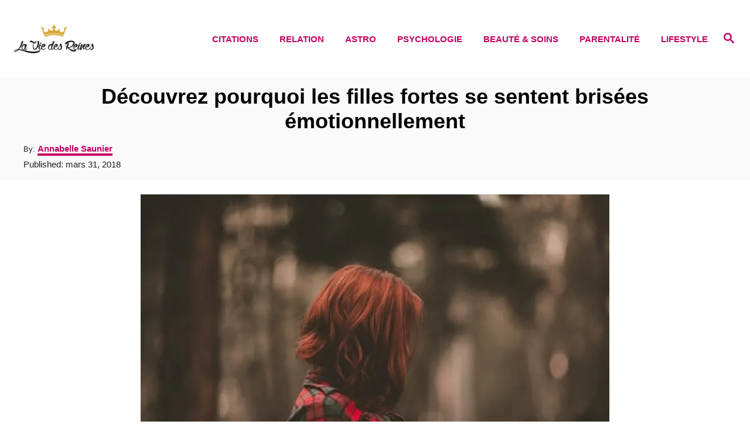

--- FILE ---
content_type: text/html; charset=UTF-8
request_url: https://laviedesreines.com/peine-damour/decouvrez-pourquoi-fortes-sentent-emotionnellement/
body_size: 21431
content:
<!DOCTYPE html><html lang="fr-FR">
	<head>
				<meta charset="UTF-8">
		<meta name="viewport" content="width=device-width, initial-scale=1.0">
		<meta http-equiv="X-UA-Compatible" content="ie=edge">
		<meta name='robots' content='index, follow, max-image-preview:large, max-snippet:-1, max-video-preview:-1' />
	<style>img:is([sizes="auto" i], [sizes^="auto," i]) { contain-intrinsic-size: 3000px 1500px }</style>
	<!-- Hubbub v.1.36.3 https://morehubbub.com/ -->
<meta property="og:locale" content="fr_FR" />
<meta property="og:type" content="article" />
<meta property="og:title" content="Découvrez pourquoi les filles fortes se sentent brisées émotionnellement" />
<meta property="og:description" content="Elle peut tout surmonter. Les chagrins d’amour. Les amitiés qui meurent. Les grandes disputes familiales. Chaque fois que le monde la blesse, elle simule un sourire et continue comme si de rien n’était. Comme si" />
<meta property="og:url" content="https://laviedesreines.com/peine-damour/decouvrez-pourquoi-fortes-sentent-emotionnellement/" />
<meta property="og:site_name" content="La Vie Des Reines" />
<meta property="og:updated_time" content="2019-01-15T21:08:03+00:00" />
<meta property="article:published_time" content="2018-03-31T05:44:48+00:00" />
<meta property="article:modified_time" content="2019-01-15T21:08:03+00:00" />
<meta name="twitter:card" content="summary_large_image" />
<meta name="twitter:title" content="Découvrez pourquoi les filles fortes se sentent brisées émotionnellement" />
<meta name="twitter:description" content="Elle peut tout surmonter. Les chagrins d’amour. Les amitiés qui meurent. Les grandes disputes familiales. Chaque fois que le monde la blesse, elle simule un sourire et continue comme si de rien n’était. Comme si" />
<meta class="flipboard-article" content="Elle peut tout surmonter. Les chagrins d’amour. Les amitiés qui meurent. Les grandes disputes familiales. Chaque fois que le monde la blesse, elle simule un sourire et continue comme si de rien n’était. Comme si" />
<meta property="og:image" content="https://laviedesreines.com/wp-content/uploads/2018/03/photo-1494132494824-52f8bb6ed376.jpg" />
<meta name="twitter:image" content="https://laviedesreines.com/wp-content/uploads/2018/03/photo-1494132494824-52f8bb6ed376.jpg" />
<meta property="og:image:width" content="800" />
<meta property="og:image:height" content="533" />
<!-- Hubbub v.1.36.3 https://morehubbub.com/ -->

	<!-- This site is optimized with the Yoast SEO Premium plugin v24.9 (Yoast SEO v26.4) - https://yoast.com/wordpress/plugins/seo/ -->
	<title>Découvrez pourquoi les filles fortes se sentent brisées émotionnellement</title>
	<link rel="canonical" href="https://laviedesreines.com/peine-damour/decouvrez-pourquoi-fortes-sentent-emotionnellement/" />
	<meta name="author" content="Annabelle Saunier" />
	<meta name="twitter:label1" content="Écrit par" />
	<meta name="twitter:data1" content="Annabelle Saunier" />
	<meta name="twitter:label2" content="Durée de lecture estimée" />
	<meta name="twitter:data2" content="3 minutes" />
	<script type="application/ld+json" class="yoast-schema-graph">{"@context":"https://schema.org","@graph":[{"@type":"Article","@id":"https://laviedesreines.com/peine-damour/decouvrez-pourquoi-fortes-sentent-emotionnellement/#article","isPartOf":{"@id":"https://laviedesreines.com/peine-damour/decouvrez-pourquoi-fortes-sentent-emotionnellement/"},"author":{"name":"Annabelle Saunier","@id":"https://laviedesreines.com/#/schema/person/ccc36efe046ce0bfaa0ff40dd15dd9d2"},"headline":"Découvrez pourquoi les filles fortes se sentent brisées émotionnellement","datePublished":"2018-03-31T05:44:48+00:00","dateModified":"2019-01-15T21:08:03+00:00","mainEntityOfPage":{"@id":"https://laviedesreines.com/peine-damour/decouvrez-pourquoi-fortes-sentent-emotionnellement/"},"wordCount":668,"publisher":{"@id":"https://laviedesreines.com/#organization"},"image":{"@id":"https://laviedesreines.com/peine-damour/decouvrez-pourquoi-fortes-sentent-emotionnellement/#primaryimage"},"thumbnailUrl":"https://laviedesreines.com/wp-content/uploads/2018/03/photo-1494132494824-52f8bb6ed376.jpg","articleSection":["Motivation / Inspiration","Peine d'amour"],"inLanguage":"fr-FR"},{"@type":"WebPage","@id":"https://laviedesreines.com/peine-damour/decouvrez-pourquoi-fortes-sentent-emotionnellement/","url":"https://laviedesreines.com/peine-damour/decouvrez-pourquoi-fortes-sentent-emotionnellement/","name":"Découvrez pourquoi les filles fortes se sentent brisées émotionnellement","isPartOf":{"@id":"https://laviedesreines.com/#website"},"primaryImageOfPage":{"@id":"https://laviedesreines.com/peine-damour/decouvrez-pourquoi-fortes-sentent-emotionnellement/#primaryimage"},"image":{"@id":"https://laviedesreines.com/peine-damour/decouvrez-pourquoi-fortes-sentent-emotionnellement/#primaryimage"},"thumbnailUrl":"https://laviedesreines.com/wp-content/uploads/2018/03/photo-1494132494824-52f8bb6ed376.jpg","datePublished":"2018-03-31T05:44:48+00:00","dateModified":"2019-01-15T21:08:03+00:00","breadcrumb":{"@id":"https://laviedesreines.com/peine-damour/decouvrez-pourquoi-fortes-sentent-emotionnellement/#breadcrumb"},"inLanguage":"fr-FR","potentialAction":[{"@type":"ReadAction","target":["https://laviedesreines.com/peine-damour/decouvrez-pourquoi-fortes-sentent-emotionnellement/"]}]},{"@type":"ImageObject","inLanguage":"fr-FR","@id":"https://laviedesreines.com/peine-damour/decouvrez-pourquoi-fortes-sentent-emotionnellement/#primaryimage","url":"https://laviedesreines.com/wp-content/uploads/2018/03/photo-1494132494824-52f8bb6ed376.jpg","contentUrl":"https://laviedesreines.com/wp-content/uploads/2018/03/photo-1494132494824-52f8bb6ed376.jpg","width":800,"height":533},{"@type":"BreadcrumbList","@id":"https://laviedesreines.com/peine-damour/decouvrez-pourquoi-fortes-sentent-emotionnellement/#breadcrumb","itemListElement":[{"@type":"ListItem","position":1,"name":"Home","item":"https://laviedesreines.com/"},{"@type":"ListItem","position":2,"name":"Découvrez pourquoi les filles fortes se sentent brisées émotionnellement"}]},{"@type":"WebSite","@id":"https://laviedesreines.com/#website","url":"https://laviedesreines.com/","name":"La Vie Des Reines","description":"Tu es une reine","publisher":{"@id":"https://laviedesreines.com/#organization"},"potentialAction":[{"@type":"SearchAction","target":{"@type":"EntryPoint","urlTemplate":"https://laviedesreines.com/?s={search_term_string}"},"query-input":{"@type":"PropertyValueSpecification","valueRequired":true,"valueName":"search_term_string"}}],"inLanguage":"fr-FR"},{"@type":"Organization","@id":"https://laviedesreines.com/#organization","name":"La vie des reines","url":"https://laviedesreines.com/","logo":{"@type":"ImageObject","inLanguage":"fr-FR","@id":"https://laviedesreines.com/#/schema/logo/image/","url":"https://laviedesreines.com/wp-content/uploads/2018/04/header-logo.png","contentUrl":"https://laviedesreines.com/wp-content/uploads/2018/04/header-logo.png","width":500,"height":500,"caption":"La vie des reines"},"image":{"@id":"https://laviedesreines.com/#/schema/logo/image/"},"sameAs":["http://www.facebook.com/LaVieDesReines/","https://x.com/LaVieDesReines","https://www.instagram.com/la_vie_des_reines/","https://www.pinterest.com/laviedesreines/"]},{"@type":"Person","@id":"https://laviedesreines.com/#/schema/person/ccc36efe046ce0bfaa0ff40dd15dd9d2","name":"Annabelle Saunier","image":{"@type":"ImageObject","inLanguage":"fr-FR","@id":"https://laviedesreines.com/#/schema/person/image/","url":"https://secure.gravatar.com/avatar/af5e27d1f6b55759d50942bf50c55b0307bf3c0bc4aa192e0bfaadf7c47dc0ea?s=96&d=mm&r=g","contentUrl":"https://secure.gravatar.com/avatar/af5e27d1f6b55759d50942bf50c55b0307bf3c0bc4aa192e0bfaadf7c47dc0ea?s=96&d=mm&r=g","caption":"Annabelle Saunier"},"description":"Née et élevée à Gatineau, femme au foyer et heureuse maman de 2 enfants. Je suis une grande passionnée, en tout et par tout. Mais ma grande obsession, c’est l'écriture. J’ai toujours écrit, tenu des blogs, gribouillé des carnets par dizaines et récité des poèmes. Les lettres, la littérature c’est dans le cœur et on n’y peut rien.","url":"https://laviedesreines.com/author/admin/"}]}</script>
	<!-- / Yoast SEO Premium plugin. -->


<link rel='dns-prefetch' href='//scripts.mediavine.com' />
<link rel='dns-prefetch' href='//www.googletagmanager.com' />
<link rel="alternate" type="application/rss+xml" title="La Vie Des Reines &raquo; Flux" href="https://laviedesreines.com/feed/" />
<link rel="alternate" type="application/rss+xml" title="La Vie Des Reines &raquo; Flux des commentaires" href="https://laviedesreines.com/comments/feed/" />
<style type="text/css" id="mv-trellis-custom-css">:root{--mv-trellis-color-link:var(--mv-trellis-color-primary);--mv-trellis-color-link-hover:var(--mv-trellis-color-secondary);--mv-trellis-font-body:Arial,"Helvetica Neue",Helvetica,sans-serif;--mv-trellis-font-heading:Futura,"Trebuchet MS",Arial,sans-serif;--mv-trellis-font-size-ex-sm:0.83375rem;--mv-trellis-font-size-sm:1.09375rem;--mv-trellis-font-size:1.25rem;--mv-trellis-font-size-lg:1.40625rem;--mv-trellis-color-primary:#c50062;--mv-trellis-color-secondary:#c5a500;--mv-trellis-max-logo-size:50px;--mv-trellis-gutter-small:12px;--mv-trellis-gutter:24px;--mv-trellis-gutter-double:48px;--mv-trellis-gutter-large:48px;--mv-trellis-color-background-accent:#fafafa;--mv-trellis-h1-font-color:#000000;--mv-trellis-h1-font-size:2.25rem;}</style><link rel='stylesheet' id='wp-block-library-css' href='https://laviedesreines.com/wp-includes/css/dist/block-library/style.min.css?ver=6.8.3' type='text/css' media='all' />
<style id='classic-theme-styles-inline-css' type='text/css'>
/*! This file is auto-generated */
.wp-block-button__link{color:#fff;background-color:#32373c;border-radius:9999px;box-shadow:none;text-decoration:none;padding:calc(.667em + 2px) calc(1.333em + 2px);font-size:1.125em}.wp-block-file__button{background:#32373c;color:#fff;text-decoration:none}
</style>
<style id='global-styles-inline-css' type='text/css'>
:root{--wp--preset--aspect-ratio--square: 1;--wp--preset--aspect-ratio--4-3: 4/3;--wp--preset--aspect-ratio--3-4: 3/4;--wp--preset--aspect-ratio--3-2: 3/2;--wp--preset--aspect-ratio--2-3: 2/3;--wp--preset--aspect-ratio--16-9: 16/9;--wp--preset--aspect-ratio--9-16: 9/16;--wp--preset--color--black: #000000;--wp--preset--color--cyan-bluish-gray: #abb8c3;--wp--preset--color--white: #ffffff;--wp--preset--color--pale-pink: #f78da7;--wp--preset--color--vivid-red: #cf2e2e;--wp--preset--color--luminous-vivid-orange: #ff6900;--wp--preset--color--luminous-vivid-amber: #fcb900;--wp--preset--color--light-green-cyan: #7bdcb5;--wp--preset--color--vivid-green-cyan: #00d084;--wp--preset--color--pale-cyan-blue: #8ed1fc;--wp--preset--color--vivid-cyan-blue: #0693e3;--wp--preset--color--vivid-purple: #9b51e0;--wp--preset--gradient--vivid-cyan-blue-to-vivid-purple: linear-gradient(135deg,rgba(6,147,227,1) 0%,rgb(155,81,224) 100%);--wp--preset--gradient--light-green-cyan-to-vivid-green-cyan: linear-gradient(135deg,rgb(122,220,180) 0%,rgb(0,208,130) 100%);--wp--preset--gradient--luminous-vivid-amber-to-luminous-vivid-orange: linear-gradient(135deg,rgba(252,185,0,1) 0%,rgba(255,105,0,1) 100%);--wp--preset--gradient--luminous-vivid-orange-to-vivid-red: linear-gradient(135deg,rgba(255,105,0,1) 0%,rgb(207,46,46) 100%);--wp--preset--gradient--very-light-gray-to-cyan-bluish-gray: linear-gradient(135deg,rgb(238,238,238) 0%,rgb(169,184,195) 100%);--wp--preset--gradient--cool-to-warm-spectrum: linear-gradient(135deg,rgb(74,234,220) 0%,rgb(151,120,209) 20%,rgb(207,42,186) 40%,rgb(238,44,130) 60%,rgb(251,105,98) 80%,rgb(254,248,76) 100%);--wp--preset--gradient--blush-light-purple: linear-gradient(135deg,rgb(255,206,236) 0%,rgb(152,150,240) 100%);--wp--preset--gradient--blush-bordeaux: linear-gradient(135deg,rgb(254,205,165) 0%,rgb(254,45,45) 50%,rgb(107,0,62) 100%);--wp--preset--gradient--luminous-dusk: linear-gradient(135deg,rgb(255,203,112) 0%,rgb(199,81,192) 50%,rgb(65,88,208) 100%);--wp--preset--gradient--pale-ocean: linear-gradient(135deg,rgb(255,245,203) 0%,rgb(182,227,212) 50%,rgb(51,167,181) 100%);--wp--preset--gradient--electric-grass: linear-gradient(135deg,rgb(202,248,128) 0%,rgb(113,206,126) 100%);--wp--preset--gradient--midnight: linear-gradient(135deg,rgb(2,3,129) 0%,rgb(40,116,252) 100%);--wp--preset--font-size--small: 13px;--wp--preset--font-size--medium: 20px;--wp--preset--font-size--large: 36px;--wp--preset--font-size--x-large: 42px;--wp--preset--spacing--20: 0.44rem;--wp--preset--spacing--30: 0.67rem;--wp--preset--spacing--40: 1rem;--wp--preset--spacing--50: 1.5rem;--wp--preset--spacing--60: 2.25rem;--wp--preset--spacing--70: 3.38rem;--wp--preset--spacing--80: 5.06rem;--wp--preset--shadow--natural: 6px 6px 9px rgba(0, 0, 0, 0.2);--wp--preset--shadow--deep: 12px 12px 50px rgba(0, 0, 0, 0.4);--wp--preset--shadow--sharp: 6px 6px 0px rgba(0, 0, 0, 0.2);--wp--preset--shadow--outlined: 6px 6px 0px -3px rgba(255, 255, 255, 1), 6px 6px rgba(0, 0, 0, 1);--wp--preset--shadow--crisp: 6px 6px 0px rgba(0, 0, 0, 1);}:where(.is-layout-flex){gap: 0.5em;}:where(.is-layout-grid){gap: 0.5em;}body .is-layout-flex{display: flex;}.is-layout-flex{flex-wrap: wrap;align-items: center;}.is-layout-flex > :is(*, div){margin: 0;}body .is-layout-grid{display: grid;}.is-layout-grid > :is(*, div){margin: 0;}:where(.wp-block-columns.is-layout-flex){gap: 2em;}:where(.wp-block-columns.is-layout-grid){gap: 2em;}:where(.wp-block-post-template.is-layout-flex){gap: 1.25em;}:where(.wp-block-post-template.is-layout-grid){gap: 1.25em;}.has-black-color{color: var(--wp--preset--color--black) !important;}.has-cyan-bluish-gray-color{color: var(--wp--preset--color--cyan-bluish-gray) !important;}.has-white-color{color: var(--wp--preset--color--white) !important;}.has-pale-pink-color{color: var(--wp--preset--color--pale-pink) !important;}.has-vivid-red-color{color: var(--wp--preset--color--vivid-red) !important;}.has-luminous-vivid-orange-color{color: var(--wp--preset--color--luminous-vivid-orange) !important;}.has-luminous-vivid-amber-color{color: var(--wp--preset--color--luminous-vivid-amber) !important;}.has-light-green-cyan-color{color: var(--wp--preset--color--light-green-cyan) !important;}.has-vivid-green-cyan-color{color: var(--wp--preset--color--vivid-green-cyan) !important;}.has-pale-cyan-blue-color{color: var(--wp--preset--color--pale-cyan-blue) !important;}.has-vivid-cyan-blue-color{color: var(--wp--preset--color--vivid-cyan-blue) !important;}.has-vivid-purple-color{color: var(--wp--preset--color--vivid-purple) !important;}.has-black-background-color{background-color: var(--wp--preset--color--black) !important;}.has-cyan-bluish-gray-background-color{background-color: var(--wp--preset--color--cyan-bluish-gray) !important;}.has-white-background-color{background-color: var(--wp--preset--color--white) !important;}.has-pale-pink-background-color{background-color: var(--wp--preset--color--pale-pink) !important;}.has-vivid-red-background-color{background-color: var(--wp--preset--color--vivid-red) !important;}.has-luminous-vivid-orange-background-color{background-color: var(--wp--preset--color--luminous-vivid-orange) !important;}.has-luminous-vivid-amber-background-color{background-color: var(--wp--preset--color--luminous-vivid-amber) !important;}.has-light-green-cyan-background-color{background-color: var(--wp--preset--color--light-green-cyan) !important;}.has-vivid-green-cyan-background-color{background-color: var(--wp--preset--color--vivid-green-cyan) !important;}.has-pale-cyan-blue-background-color{background-color: var(--wp--preset--color--pale-cyan-blue) !important;}.has-vivid-cyan-blue-background-color{background-color: var(--wp--preset--color--vivid-cyan-blue) !important;}.has-vivid-purple-background-color{background-color: var(--wp--preset--color--vivid-purple) !important;}.has-black-border-color{border-color: var(--wp--preset--color--black) !important;}.has-cyan-bluish-gray-border-color{border-color: var(--wp--preset--color--cyan-bluish-gray) !important;}.has-white-border-color{border-color: var(--wp--preset--color--white) !important;}.has-pale-pink-border-color{border-color: var(--wp--preset--color--pale-pink) !important;}.has-vivid-red-border-color{border-color: var(--wp--preset--color--vivid-red) !important;}.has-luminous-vivid-orange-border-color{border-color: var(--wp--preset--color--luminous-vivid-orange) !important;}.has-luminous-vivid-amber-border-color{border-color: var(--wp--preset--color--luminous-vivid-amber) !important;}.has-light-green-cyan-border-color{border-color: var(--wp--preset--color--light-green-cyan) !important;}.has-vivid-green-cyan-border-color{border-color: var(--wp--preset--color--vivid-green-cyan) !important;}.has-pale-cyan-blue-border-color{border-color: var(--wp--preset--color--pale-cyan-blue) !important;}.has-vivid-cyan-blue-border-color{border-color: var(--wp--preset--color--vivid-cyan-blue) !important;}.has-vivid-purple-border-color{border-color: var(--wp--preset--color--vivid-purple) !important;}.has-vivid-cyan-blue-to-vivid-purple-gradient-background{background: var(--wp--preset--gradient--vivid-cyan-blue-to-vivid-purple) !important;}.has-light-green-cyan-to-vivid-green-cyan-gradient-background{background: var(--wp--preset--gradient--light-green-cyan-to-vivid-green-cyan) !important;}.has-luminous-vivid-amber-to-luminous-vivid-orange-gradient-background{background: var(--wp--preset--gradient--luminous-vivid-amber-to-luminous-vivid-orange) !important;}.has-luminous-vivid-orange-to-vivid-red-gradient-background{background: var(--wp--preset--gradient--luminous-vivid-orange-to-vivid-red) !important;}.has-very-light-gray-to-cyan-bluish-gray-gradient-background{background: var(--wp--preset--gradient--very-light-gray-to-cyan-bluish-gray) !important;}.has-cool-to-warm-spectrum-gradient-background{background: var(--wp--preset--gradient--cool-to-warm-spectrum) !important;}.has-blush-light-purple-gradient-background{background: var(--wp--preset--gradient--blush-light-purple) !important;}.has-blush-bordeaux-gradient-background{background: var(--wp--preset--gradient--blush-bordeaux) !important;}.has-luminous-dusk-gradient-background{background: var(--wp--preset--gradient--luminous-dusk) !important;}.has-pale-ocean-gradient-background{background: var(--wp--preset--gradient--pale-ocean) !important;}.has-electric-grass-gradient-background{background: var(--wp--preset--gradient--electric-grass) !important;}.has-midnight-gradient-background{background: var(--wp--preset--gradient--midnight) !important;}.has-small-font-size{font-size: var(--wp--preset--font-size--small) !important;}.has-medium-font-size{font-size: var(--wp--preset--font-size--medium) !important;}.has-large-font-size{font-size: var(--wp--preset--font-size--large) !important;}.has-x-large-font-size{font-size: var(--wp--preset--font-size--x-large) !important;}
:where(.wp-block-post-template.is-layout-flex){gap: 1.25em;}:where(.wp-block-post-template.is-layout-grid){gap: 1.25em;}
:where(.wp-block-columns.is-layout-flex){gap: 2em;}:where(.wp-block-columns.is-layout-grid){gap: 2em;}
:root :where(.wp-block-pullquote){font-size: 1.5em;line-height: 1.6;}
</style>
<link rel='stylesheet' id='dpsp-frontend-style-pro-css' href='https://laviedesreines.com/wp-content/plugins/social-pug/assets/dist/style-frontend-pro.css?ver=1.36.3' type='text/css' media='all' />
<style id='dpsp-frontend-style-pro-inline-css' type='text/css'>

				@media screen and ( max-width : 720px ) {
					.dpsp-content-wrapper.dpsp-hide-on-mobile,
					.dpsp-share-text.dpsp-hide-on-mobile {
						display: none;
					}
					.dpsp-has-spacing .dpsp-networks-btns-wrapper li {
						margin:0 2% 10px 0;
					}
					.dpsp-network-btn.dpsp-has-label:not(.dpsp-has-count) {
						max-height: 40px;
						padding: 0;
						justify-content: center;
					}
					.dpsp-content-wrapper.dpsp-size-small .dpsp-network-btn.dpsp-has-label:not(.dpsp-has-count){
						max-height: 32px;
					}
					.dpsp-content-wrapper.dpsp-size-large .dpsp-network-btn.dpsp-has-label:not(.dpsp-has-count){
						max-height: 46px;
					}
				}
			
</style>
<link rel='stylesheet' id='lasso-live-css' href='https://laviedesreines.com/wp-content/plugins/lasso/admin/assets/css/lasso-live.min.css?ver=1763469186' type='text/css' media='all' />
<link rel='stylesheet' id='lasso-table-frontend-css' href='https://laviedesreines.com/wp-content/plugins/lasso/admin/assets/css/lasso-table-frontend.min.css?ver=1763469186' type='text/css' media='all' />
<link rel='stylesheet' id='mv-trellis-birch-css' href='https://laviedesreines.com/wp-content/themes/birch-trellis/assets/dist/css/main.1.0.0.css?ver=1.0.0' type='text/css' media='all' />
				<script id="mv-trellis-localModel" data-cfasync="false">
					window.$adManagementConfig = window.$adManagementConfig || {};
					window.$adManagementConfig.web = window.$adManagementConfig.web || {};
					window.$adManagementConfig.web.localModel = {"optimize_mobile_pagespeed":true,"optimize_desktop_pagespeed":true,"content_selector":".mvt-content","footer_selector":"footer .footer-copy","content_selector_mobile":".mvt-content","comments_selector":"","sidebar_atf_selector":"","sidebar_atf_position":"afterend","sidebar_btf_selector":".mv-sticky-slot","sidebar_btf_position":"beforeend","content_stop_selector":"","sidebar_btf_stop_selector":"footer.footer","custom_css":"","ad_box":true,"sidebar_minimum_width":"1202","native_html_templates":{"feed":"<aside class=\"mv-trellis-native-ad-feed\"><div class=\"native-ad-image\" style=\"min-height:300px;min-width:300px;\"><div style=\"display: none;\" data-native-size=\"[300, 250]\" data-native-type=\"video\"><\/div><div style=\"width:300px;height:300px;\" data-native-size=\"[300,300]\" data-native-type=\"image\"><\/div><\/div><div class=\"native-content\"><img class=\"native-icon\" data-native-type=\"icon\" style=\"max-height: 50px; width: auto;\"><h2 data-native-len=\"80\" data-native-d-len=\"120\" data-native-type=\"title\"><\/h2><div data-native-len=\"140\" data-native-d-len=\"340\" data-native-type=\"body\"><\/div><div class=\"cta-container\"><div data-native-type=\"sponsoredBy\"><\/div><a rel=\"nonopener sponsor\" data-native-type=\"clickUrl\" class=\"button article-read-more\"><span data-native-type=\"cta\"><\/span><\/a><\/div><\/div><\/aside>","content":"<aside class=\"mv-trellis-native-ad-content\"><div class=\"native-ad-image\"><div style=\"display: none;\" data-native-size=\"[300, 250]\" data-native-type=\"video\"><\/div><div data-native-size=\"[300,300]\" data-native-type=\"image\"><\/div><\/div><div class=\"native-content\"><img class=\"native-icon\" data-native-type=\"icon\" style=\"max-height: 50px; width: auto;\"><h2 data-native-len=\"80\" data-native-d-len=\"120\" data-native-type=\"title\"><\/h2><div data-native-len=\"140\" data-native-d-len=\"340\" data-native-type=\"body\"><\/div><div class=\"cta-container\"><div data-native-type=\"sponsoredBy\"><\/div><a data-native-type=\"clickUrl\" class=\"button article-read-more\"><span data-native-type=\"cta\"><\/span><\/a><\/div><\/div><\/aside>","sidebar":"<aside class=\"mv-trellis-native-ad-sidebar\"><div class=\"native-ad-image\"><div style=\"display: none;\" data-native-size=\"[300, 250]\" data-native-type=\"video\"><\/div><div data-native-size=\"[300,300]\" data-native-type=\"image\"><\/div><\/div><img class=\"native-icon\" data-native-type=\"icon\" style=\"max-height: 50px; width: auto;\"><h3 data-native-len=\"80\"><a rel=\"nonopener sponsor\" data-native-type=\"title\"><\/a><\/h3><div data-native-len=\"140\" data-native-d-len=\"340\" data-native-type=\"body\"><\/div><div data-native-type=\"sponsoredBy\"><\/div><a data-native-type=\"clickUrl\" class=\"button article-read-more\"><span data-native-type=\"cta\"><\/span><\/a><\/aside>","sticky_sidebar":"<aside class=\"mv-trellis-native-ad-sticky-sidebar\"><div class=\"native-ad-image\"><div style=\"display: none;\" data-native-size=\"[300, 250]\" data-native-type=\"video\"><\/div><div data-native-size=\"[300,300]\" data-native-type=\"image\"><\/div><\/div><img class=\"native-icon\" data-native-type=\"icon\" style=\"max-height: 50px; width: auto;\"><h3 data-native-len=\"80\" data-native-type=\"title\"><\/h3><div data-native-len=\"140\" data-native-d-len=\"340\" data-native-type=\"body\"><\/div><div data-native-type=\"sponsoredBy\"><\/div><a data-native-type=\"clickUrl\" class=\"button article-read-more\"><span data-native-type=\"cta\"><\/span><\/a><\/aside>","adhesion":"<aside class=\"mv-trellis-native-ad-adhesion\"><div data-native-size=\"[100,100]\" data-native-type=\"image\"><\/div><div class=\"native-content\"><img class=\"native-icon\" data-native-type=\"icon\" style=\"max-height: 50px; width: auto;\"><div data-native-type=\"sponsoredBy\"><\/div><h6 data-native-len=\"80\" data-native-d-len=\"120\" data-native-type=\"title\"><\/h6><\/div><div class=\"cta-container\"><a class=\"button article-read-more\" data-native-type=\"clickUrl\"><span data-native-type=\"cta\"><\/span><\/a><\/div><\/aside>"}};
				</script>
			<script type="text/javascript" async="async" fetchpriority="high" data-noptimize="1" data-cfasync="false" src="https://scripts.mediavine.com/tags/laviedesreines.js?ver=6.8.3" id="mv-script-wrapper-js"></script>
<script type="text/javascript" src="https://www.googletagmanager.com/gtag/js?id=UA-98706996-2" id="ga/js-js"></script>
<link rel="https://api.w.org/" href="https://laviedesreines.com/wp-json/" /><link rel="alternate" title="JSON" type="application/json" href="https://laviedesreines.com/wp-json/wp/v2/posts/407" /><link rel="EditURI" type="application/rsd+xml" title="RSD" href="https://laviedesreines.com/xmlrpc.php?rsd" />
<meta name="generator" content="WordPress 6.8.3" />
<link rel='shortlink' href='https://laviedesreines.com/?p=407' />
<link rel="alternate" title="oEmbed (JSON)" type="application/json+oembed" href="https://laviedesreines.com/wp-json/oembed/1.0/embed?url=https%3A%2F%2Flaviedesreines.com%2Fpeine-damour%2Fdecouvrez-pourquoi-fortes-sentent-emotionnellement%2F" />
<link rel="alternate" title="oEmbed (XML)" type="text/xml+oembed" href="https://laviedesreines.com/wp-json/oembed/1.0/embed?url=https%3A%2F%2Flaviedesreines.com%2Fpeine-damour%2Fdecouvrez-pourquoi-fortes-sentent-emotionnellement%2F&#038;format=xml" />
<meta name="hubbub-info" description="Hubbub 1.36.3"><style type="text/css">
			:root{
				--lasso-main: #c50062 !important;
				--lasso-title: black !important;
				--lasso-button: #c50062 !important;
				--lasso-secondary-button: #c50062 !important;
				--lasso-button-text: white !important;
				--lasso-background: white !important;
				--lasso-pros: #8fce00 !important;
				--lasso-cons: #f52a1b !important;
			}
			
			
		</style>
			<script type="text/javascript">
				// Notice how this gets configured before we load Font Awesome
				let lassoFontAwesomeJS = "" == 1
				// console.log("lassoFontAwesomeJS", lassoFontAwesomeJS)
				window.FontAwesomeConfig = { autoReplaceSvg: lassoFontAwesomeJS }
			</script>
		<style type="text/css" id="mv-trellis-native-ads-css">:root{--mv-trellis-color-native-ad-background: var(--mv-trellis-color-background-accent,#fafafa);}[class*="mv-trellis-native-ad"]{display:flex;flex-direction:column;text-align:center;align-items:center;padding:10px;margin:15px 0;border-top:1px solid #eee;border-bottom:1px solid #eee;background-color:var(--mv-trellis-color-native-ad-background,#fafafa)}[class*="mv-trellis-native-ad"] [data-native-type="image"]{background-repeat:no-repeat;background-size:cover;background-position:center center;}[class*="mv-trellis-native-ad"] [data-native-type="sponsoredBy"]{font-size:0.875rem;text-decoration:none;transition:color .3s ease-in-out,background-color .3s ease-in-out;}[class*="mv-trellis-native-ad"] [data-native-type="title"]{line-height:1;margin:10px 0;max-width:100%;text-decoration:none;transition:color .3s ease-in-out,background-color .3s ease-in-out;}[class*="mv-trellis-native-ad"] [data-native-type="title"],[class*="mv-trellis-native-ad"] [data-native-type="sponsoredBy"]{color:var(--mv-trellis-color-link)}[class*="mv-trellis-native-ad"] [data-native-type="title"]:hover,[class*="mv-trellis-native-ad"] [data-native-type="sponsoredBy"]:hover{color:var(--mv-trellis-color-link-hover)}[class*="mv-trellis-native-ad"] [data-native-type="body"]{max-width:100%;}[class*="mv-trellis-native-ad"] .article-read-more{display:inline-block;font-size:0.875rem;line-height:1.25;margin-left:0px;margin-top:10px;padding:10px 20px;text-align:right;text-decoration:none;text-transform:uppercase;}@media only screen and (min-width:600px){.mv-trellis-native-ad-feed,.mv-trellis-native-ad-content{flex-direction:row;padding:0;text-align:left;}.mv-trellis-native-ad-feed .native-content,.mv-trellis-native-ad-content{padding:10px}}.mv-trellis-native-ad-feed [data-native-type="image"]{max-width:100%;height:auto;}.mv-trellis-native-ad-feed .cta-container,.mv-trellis-native-ad-content .cta-container{display:flex;flex-direction:column;align-items:center;}@media only screen and (min-width:600px){.mv-trellis-native-ad-feed .cta-container,.mv-trellis-native-ad-content .cta-container{flex-direction:row;align-items: flex-end;justify-content:space-between;}}@media only screen and (min-width:600px){.mv-trellis-native-ad-content{padding:0;}.mv-trellis-native-ad-content .native-content{max-width:calc(100% - 300px);padding:15px;}}.mv-trellis-native-ad-content [data-native-type="image"]{height:300px;max-width:100%;width:300px;}.mv-trellis-native-ad-sticky-sidebar,.mv-trellis-native-ad-sidebar{font-size:var(--mv-trellis-font-size-sm,0.875rem);margin:20px 0;max-width:300px;padding:0 0 var(--mv-trellis-gutter,20px);}.mv-trellis-native-ad-sticky-sidebar [data-native-type="image"],.mv-trellis-native-ad-sticky-sidebar [data-native-type="image"]{height:300px;margin:0 auto;max-width:100%;width:300px;}.mv-trellis-native-ad-sticky-sidebar [data-native-type="body"]{padding:0 var(--mv-trellis-gutter,20px);}.mv-trellis-native-ad-sticky-sidebar [data-native-type="sponsoredBy"],.mv-trellis-native-ad-sticky-sidebar [data-native-type="sponsoredBy"]{display:inline-block}.mv-trellis-native-ad-sticky-sidebar h3,.mv-trellis-native-ad-sidebar h3 [data-native-type="title"]{margin:15px auto;width:300px;}.mv-trellis-native-ad-adhesion{background-color:transparent;flex-direction:row;height:90px;margin:0;padding:0 20px;}.mv-trellis-native-ad-adhesion [data-native-type="image"]{height:120px;margin:0 auto;max-width:100%;transform:translateY(-20px);width:120px;}.mv-trellis-native-ad-adhesion [data-native-type="sponsoredBy"],.mv-trellis-native-ad-adhesion  .article-read-more{font-size:0.75rem;}.mv-trellis-native-ad-adhesion [data-native-type="title"]{font-size:1rem;}.mv-trellis-native-ad-adhesion .native-content{display:flex;flex-direction:column;justify-content:center;padding:0 10px;text-align:left;}.mv-trellis-native-ad-adhesion .cta-container{display:flex;align-items:center;}</style>			<meta name="theme-color" content="#243746"/>
			<link rel="manifest" href="https://laviedesreines.com/manifest">
		<link rel="icon" href="https://laviedesreines.com/wp-content/uploads/2018/04/header-logo-150x150.png" sizes="32x32" />
<link rel="icon" href="https://laviedesreines.com/wp-content/uploads/2018/04/header-logo-300x300.png" sizes="192x192" />
<link rel="apple-touch-icon" href="https://laviedesreines.com/wp-content/uploads/2018/04/header-logo-300x300.png" />
<meta name="msapplication-TileImage" content="https://laviedesreines.com/wp-content/uploads/2018/04/header-logo-300x300.png" />
		<style type="text/css" id="wp-custom-css">
			.nav a, span
{
	font-size:15px;
}

.article-heading
{
	text-align:center;
}
.content-container-after-post
{
	font-size:15px;
	text-align:center;
	margin-top:0px;
	margin-bottom:20px;
}
.wp-element-caption
{
	font-size:15px;
	text-align:center;
}

figcaption{
	margin-bottom:10px;
	font-size:15px;
	text-align:center;
}		</style>
				<!-- Facebook page -->
<meta property="fb:pages" content="285103182015415" />
<script async data-domain="laviedesreines.com" src="https://plausible.devmark.ba/js/script.js"></script>

<!-- Google Search verify-->
<meta name="google-site-verification" content="U9eRh66QIQfPhL46qFfQt_C3IPzLpFA8Jv_Mt__FCAU" />
<!-- Pinterest verify-->
<meta name="p:domain_verify" content="c68daf6bccc9da87be5792cfa8d98f62" />
<!-- Ahrefs verify-->
<meta name="ahrefs-site-verification" content="4c71e8523065a49f3204a96410098e8d52ee6b2f6f5e0570a344cf5a11d6cdf3">



<!-- Google tag (gtag.js) -->
<script async src="https://www.googletagmanager.com/gtag/js?id=G-P18MVG4JXD"></script>
<script>
  window.dataLayer = window.dataLayer || [];
  function gtag(){dataLayer.push(arguments);}
  gtag('js', new Date());

  gtag('config', 'G-P18MVG4JXD');
</script>	</head>
	<body class="wp-singular post-template-default single single-post postid-407 single-format-standard wp-theme-mediavine-trellis wp-child-theme-birch-trellis mvt-no-js lasso-v345 1 full birch-trellis">
				<a href="#content" class="screen-reader-text">Skip to Content</a>
		<div class="before-content">
						<header class="header">
	<div class="wrapper wrapper-header">
				<div class="header-container">
			<button class="search-toggle">
	<span class="screen-reader-text">Search</span>
	<svg version="1.1" xmlns="http://www.w3.org/2000/svg" height="24" width="24" viewBox="0 0 12 12" class="magnifying-glass">
		<title>Magnifying Glass</title>
		<path d="M10.37 9.474L7.994 7.1l-.17-.1a3.45 3.45 0 0 0 .644-2.01A3.478 3.478 0 1 0 4.99 8.47c.75 0 1.442-.24 2.01-.648l.098.17 2.375 2.373c.19.188.543.142.79-.105s.293-.6.104-.79zm-5.38-2.27a2.21 2.21 0 1 1 2.21-2.21A2.21 2.21 0 0 1 4.99 7.21z"></path>
	</svg>
</button>
<div id="search-container">
	<form role="search" method="get" class="searchform" action="https://laviedesreines.com/">
	<label>
		<span class="screen-reader-text">Search for:</span>
		<input type="search" class="search-field"
			placeholder="Enter search keywords"
			value="" name="s"
			title="Search for:" />
	</label>
	<input type="submit" class="search-submit" value="Search" />
</form>
	<button class="search-close">
		<span class="screen-reader-text">Close Search</span>
		&times;
	</button>
</div>
			<a href="https://laviedesreines.com/" title="La Vie Des Reines" class="header-logo"><picture><img src="https://laviedesreines.com/wp-content/uploads/2021/01/logo_des_reines_2.png" class="size-full size-ratio-full wp-image-18981 header-logo-img ggnoads" alt="La Vie Des Reines" data-pin-nopin="true" height="110" width="300"></picture></a>			<div class="nav">
	<div class="wrapper nav-wrapper">
						<button class="nav-toggle" aria-label="Menu"><svg xmlns="http://www.w3.org/2000/svg" viewBox="0 0 32 32" width="32px" height="32px">
	<path d="M4,10h24c1.104,0,2-0.896,2-2s-0.896-2-2-2H4C2.896,6,2,6.896,2,8S2.896,10,4,10z M28,14H4c-1.104,0-2,0.896-2,2  s0.896,2,2,2h24c1.104,0,2-0.896,2-2S29.104,14,28,14z M28,22H4c-1.104,0-2,0.896-2,2s0.896,2,2,2h24c1.104,0,2-0.896,2-2  S29.104,22,28,22z"></path>
</svg>
</button>
				<nav id="primary-nav" class="nav-container nav-closed"><ul id="menu-main-menu" class="nav-list"><li id="menu-item-5080" class="menu-item menu-item-type-taxonomy menu-item-object-category menu-item-has-children menu-item-5080"><a href="https://laviedesreines.com/category/citations/"><span>Citations</span><span class="toggle-sub-menu"><svg class="icon-arrow-down" width="6" height="4" viewBox="0 0 6 4" fill="none" xmlns="http://www.w3.org/2000/svg"><path fill-rule="evenodd" clip-rule="evenodd" d="M3 3.5L0 0L6 0L3 3.5Z" fill="#41A4A9"></path></svg></span></a>
<ul class="sub-menu">
	<li id="menu-item-41702" class="menu-item menu-item-type-post_type menu-item-object-page menu-item-41702"><a href="https://laviedesreines.com/anniversaire/">Anniversaire</a></li>
	<li id="menu-item-5221" class="menu-item menu-item-type-taxonomy menu-item-object-category menu-item-5221"><a href="https://laviedesreines.com/category/citations/citations-amour/">Citations Amour</a></li>
	<li id="menu-item-5219" class="menu-item menu-item-type-taxonomy menu-item-object-category menu-item-5219"><a href="https://laviedesreines.com/category/citations/citation-positive/">Citation Positive</a></li>
	<li id="menu-item-33696" class="menu-item menu-item-type-taxonomy menu-item-object-category menu-item-33696"><a href="https://laviedesreines.com/category/citations/citation-motivation/">Citation Motivation</a></li>
	<li id="menu-item-17784" class="menu-item menu-item-type-taxonomy menu-item-object-category menu-item-17784"><a href="https://laviedesreines.com/category/questions/">Questions</a></li>
	<li id="menu-item-49791" class="menu-item menu-item-type-taxonomy menu-item-object-category menu-item-49791"><a href="https://laviedesreines.com/category/citations/cadeaux/">Cadeaux</a></li>
</ul>
</li>
<li id="menu-item-13" class="menu-item menu-item-type-taxonomy menu-item-object-category menu-item-has-children menu-item-13"><a href="https://laviedesreines.com/category/relation/"><span>Relation</span><span class="toggle-sub-menu"><svg class="icon-arrow-down" width="6" height="4" viewBox="0 0 6 4" fill="none" xmlns="http://www.w3.org/2000/svg"><path fill-rule="evenodd" clip-rule="evenodd" d="M3 3.5L0 0L6 0L3 3.5Z" fill="#41A4A9"></path></svg></span></a>
<ul class="sub-menu">
	<li id="menu-item-12" class="menu-item menu-item-type-taxonomy menu-item-object-category menu-item-has-children menu-item-12"><a href="https://laviedesreines.com/category/amour/">Amour<span class="toggle-sub-menu"><svg class="icon-arrow-down" width="6" height="4" viewBox="0 0 6 4" fill="none" xmlns="http://www.w3.org/2000/svg"><path fill-rule="evenodd" clip-rule="evenodd" d="M3 3.5L0 0L6 0L3 3.5Z" fill="#41A4A9"></path></svg></span></a>
	<ul class="sub-menu">
		<li id="menu-item-32934" class="menu-item menu-item-type-taxonomy menu-item-object-category menu-item-32934"><a href="https://laviedesreines.com/category/amour/signes-amour/">Signes d&rsquo;amour</a></li>
	</ul>
</li>
	<li id="menu-item-15104" class="menu-item menu-item-type-taxonomy menu-item-object-category menu-item-15104"><a href="https://laviedesreines.com/category/seduction/">Seduction</a></li>
	<li id="menu-item-32272" class="menu-item menu-item-type-taxonomy menu-item-object-category menu-item-32272"><a href="https://laviedesreines.com/category/relation/fin-amour/">Fin de l&rsquo;amour</a></li>
	<li id="menu-item-12615" class="menu-item menu-item-type-taxonomy menu-item-object-category menu-item-has-children menu-item-12615"><a href="https://laviedesreines.com/category/rupture/">Rupture<span class="toggle-sub-menu"><svg class="icon-arrow-down" width="6" height="4" viewBox="0 0 6 4" fill="none" xmlns="http://www.w3.org/2000/svg"><path fill-rule="evenodd" clip-rule="evenodd" d="M3 3.5L0 0L6 0L3 3.5Z" fill="#41A4A9"></path></svg></span></a>
	<ul class="sub-menu">
		<li id="menu-item-51" class="menu-item menu-item-type-taxonomy menu-item-object-category menu-item-51"><a href="https://laviedesreines.com/category/aller-de-lavant/">Aller de l&rsquo;avant</a></li>
		<li id="menu-item-153" class="menu-item menu-item-type-taxonomy menu-item-object-category current-post-ancestor current-menu-parent current-post-parent menu-item-153"><a href="https://laviedesreines.com/category/peine-damour/">Peine d&rsquo;amour</a></li>
		<li id="menu-item-15103" class="menu-item menu-item-type-taxonomy menu-item-object-category menu-item-15103"><a href="https://laviedesreines.com/category/guerir-rupture/">Guérir après une rupture</a></li>
	</ul>
</li>
	<li id="menu-item-30749" class="menu-item menu-item-type-taxonomy menu-item-object-category menu-item-30749"><a href="https://laviedesreines.com/category/relation/sauver-couple/">Sauver couple</a></li>
	<li id="menu-item-12620" class="menu-item menu-item-type-taxonomy menu-item-object-category menu-item-has-children menu-item-12620"><a href="https://laviedesreines.com/category/relation-toxique/">Relation toxique<span class="toggle-sub-menu"><svg class="icon-arrow-down" width="6" height="4" viewBox="0 0 6 4" fill="none" xmlns="http://www.w3.org/2000/svg"><path fill-rule="evenodd" clip-rule="evenodd" d="M3 3.5L0 0L6 0L3 3.5Z" fill="#41A4A9"></path></svg></span></a>
	<ul class="sub-menu">
		<li id="menu-item-31748" class="menu-item menu-item-type-taxonomy menu-item-object-category menu-item-31748"><a href="https://laviedesreines.com/category/narcissique/">Narcissique</a></li>
		<li id="menu-item-32269" class="menu-item menu-item-type-taxonomy menu-item-object-category menu-item-32269"><a href="https://laviedesreines.com/category/signes-toxiques/">Signes toxiques</a></li>
		<li id="menu-item-32270" class="menu-item menu-item-type-taxonomy menu-item-object-category menu-item-32270"><a href="https://laviedesreines.com/category/relation/type/">Type relationnel</a></li>
	</ul>
</li>
	<li id="menu-item-12619" class="menu-item menu-item-type-taxonomy menu-item-object-category menu-item-12619"><a href="https://laviedesreines.com/category/rdv-galant/">RDV galant</a></li>
	<li id="menu-item-12618" class="menu-item menu-item-type-taxonomy menu-item-object-category menu-item-12618"><a href="https://laviedesreines.com/category/couple/">Vie de couple</a></li>
	<li id="menu-item-31082" class="menu-item menu-item-type-taxonomy menu-item-object-category menu-item-has-children menu-item-31082"><a href="https://laviedesreines.com/category/mariage/">Mariage<span class="toggle-sub-menu"><svg class="icon-arrow-down" width="6" height="4" viewBox="0 0 6 4" fill="none" xmlns="http://www.w3.org/2000/svg"><path fill-rule="evenodd" clip-rule="evenodd" d="M3 3.5L0 0L6 0L3 3.5Z" fill="#41A4A9"></path></svg></span></a>
	<ul class="sub-menu">
		<li id="menu-item-31081" class="menu-item menu-item-type-taxonomy menu-item-object-category menu-item-31081"><a href="https://laviedesreines.com/category/mariage/fiancailles/">Fiançailles</a></li>
		<li id="menu-item-32672" class="menu-item menu-item-type-taxonomy menu-item-object-category menu-item-32672"><a href="https://laviedesreines.com/category/mariage/union/">Union</a></li>
	</ul>
</li>
	<li id="menu-item-30985" class="menu-item menu-item-type-taxonomy menu-item-object-category menu-item-30985"><a href="https://laviedesreines.com/category/sexe/">Sexe</a></li>
	<li id="menu-item-5009" class="menu-item menu-item-type-taxonomy menu-item-object-category menu-item-5009"><a href="https://laviedesreines.com/category/amities/">Amitiés</a></li>
</ul>
</li>
<li id="menu-item-53" class="menu-item menu-item-type-taxonomy menu-item-object-category menu-item-has-children menu-item-53"><a href="https://laviedesreines.com/category/astrologie/"><span>Astro</span><span class="toggle-sub-menu"><svg class="icon-arrow-down" width="6" height="4" viewBox="0 0 6 4" fill="none" xmlns="http://www.w3.org/2000/svg"><path fill-rule="evenodd" clip-rule="evenodd" d="M3 3.5L0 0L6 0L3 3.5Z" fill="#41A4A9"></path></svg></span></a>
<ul class="sub-menu">
	<li id="menu-item-27223" class="menu-item menu-item-type-taxonomy menu-item-object-category menu-item-has-children menu-item-27223"><a href="https://laviedesreines.com/category/spiritualite/">Spiritualité<span class="toggle-sub-menu"><svg class="icon-arrow-down" width="6" height="4" viewBox="0 0 6 4" fill="none" xmlns="http://www.w3.org/2000/svg"><path fill-rule="evenodd" clip-rule="evenodd" d="M3 3.5L0 0L6 0L3 3.5Z" fill="#41A4A9"></path></svg></span></a>
	<ul class="sub-menu">
		<li id="menu-item-30567" class="menu-item menu-item-type-taxonomy menu-item-object-category menu-item-30567"><a href="https://laviedesreines.com/category/spiritualite/outils-spirituel/">Outils Spirituel</a></li>
		<li id="menu-item-34592" class="menu-item menu-item-type-taxonomy menu-item-object-category menu-item-34592"><a href="https://laviedesreines.com/category/spiritualite/symbolisme/">Symbolisme</a></li>
	</ul>
</li>
	<li id="menu-item-21066" class="menu-item menu-item-type-taxonomy menu-item-object-category menu-item-21066"><a href="https://laviedesreines.com/category/astrologie/astro-amour/">Astro Amour</a></li>
	<li id="menu-item-30752" class="menu-item menu-item-type-taxonomy menu-item-object-category menu-item-30752"><a href="https://laviedesreines.com/category/astrologie/pierres-precieuses/">Pierres précieuses</a></li>
	<li id="menu-item-27222" class="menu-item menu-item-type-taxonomy menu-item-object-category menu-item-27222"><a href="https://laviedesreines.com/category/astrologie/caractere/">Caractère</a></li>
	<li id="menu-item-21067" class="menu-item menu-item-type-taxonomy menu-item-object-category menu-item-21067"><a href="https://laviedesreines.com/category/astrologie/comportement-amour/">Comportement en amour</a></li>
	<li id="menu-item-37341" class="menu-item menu-item-type-taxonomy menu-item-object-category menu-item-has-children menu-item-37341"><a href="https://laviedesreines.com/category/spiritualite/numerologie/">Numérologie<span class="toggle-sub-menu"><svg class="icon-arrow-down" width="6" height="4" viewBox="0 0 6 4" fill="none" xmlns="http://www.w3.org/2000/svg"><path fill-rule="evenodd" clip-rule="evenodd" d="M3 3.5L0 0L6 0L3 3.5Z" fill="#41A4A9"></path></svg></span></a>
	<ul class="sub-menu">
		<li id="menu-item-46092" class="menu-item menu-item-type-taxonomy menu-item-object-category menu-item-46092"><a href="https://laviedesreines.com/category/numeros-dange/">Numéros d&rsquo;ange</a></li>
	</ul>
</li>
</ul>
</li>
<li id="menu-item-12617" class="menu-item menu-item-type-taxonomy menu-item-object-category menu-item-has-children menu-item-12617"><a href="https://laviedesreines.com/category/psychologie/"><span>Psychologie</span><span class="toggle-sub-menu"><svg class="icon-arrow-down" width="6" height="4" viewBox="0 0 6 4" fill="none" xmlns="http://www.w3.org/2000/svg"><path fill-rule="evenodd" clip-rule="evenodd" d="M3 3.5L0 0L6 0L3 3.5Z" fill="#41A4A9"></path></svg></span></a>
<ul class="sub-menu">
	<li id="menu-item-12616" class="menu-item menu-item-type-taxonomy menu-item-object-category menu-item-has-children menu-item-12616"><a href="https://laviedesreines.com/category/confiance/">Confiance en soi<span class="toggle-sub-menu"><svg class="icon-arrow-down" width="6" height="4" viewBox="0 0 6 4" fill="none" xmlns="http://www.w3.org/2000/svg"><path fill-rule="evenodd" clip-rule="evenodd" d="M3 3.5L0 0L6 0L3 3.5Z" fill="#41A4A9"></path></svg></span></a>
	<ul class="sub-menu">
		<li id="menu-item-30751" class="menu-item menu-item-type-taxonomy menu-item-object-category menu-item-30751"><a href="https://laviedesreines.com/category/homme-parfait/">Homme parfait</a></li>
	</ul>
</li>
	<li id="menu-item-14459" class="menu-item menu-item-type-taxonomy menu-item-object-category menu-item-14459"><a href="https://laviedesreines.com/category/anxiete/">Anxiété</a></li>
	<li id="menu-item-14460" class="menu-item menu-item-type-taxonomy menu-item-object-category menu-item-14460"><a href="https://laviedesreines.com/category/depression/">Dépression</a></li>
	<li id="menu-item-30596" class="menu-item menu-item-type-taxonomy menu-item-object-category menu-item-30596"><a href="https://laviedesreines.com/category/psychologie/abus-mentaux/">Abus mentaux</a></li>
	<li id="menu-item-14457" class="menu-item menu-item-type-taxonomy menu-item-object-category menu-item-has-children menu-item-14457"><a href="https://laviedesreines.com/category/developpement-personnel/">Développement personnel<span class="toggle-sub-menu"><svg class="icon-arrow-down" width="6" height="4" viewBox="0 0 6 4" fill="none" xmlns="http://www.w3.org/2000/svg"><path fill-rule="evenodd" clip-rule="evenodd" d="M3 3.5L0 0L6 0L3 3.5Z" fill="#41A4A9"></path></svg></span></a>
	<ul class="sub-menu">
		<li id="menu-item-915" class="menu-item menu-item-type-taxonomy menu-item-object-category current-post-ancestor current-menu-parent current-post-parent menu-item-915"><a href="https://laviedesreines.com/category/motivation/">Motivation</a></li>
		<li id="menu-item-14462" class="menu-item menu-item-type-taxonomy menu-item-object-category menu-item-14462"><a href="https://laviedesreines.com/category/bonheur/">Bonheur</a></li>
		<li id="menu-item-30571" class="menu-item menu-item-type-taxonomy menu-item-object-category menu-item-30571"><a href="https://laviedesreines.com/category/changer-habitudes/">Changer ses habitudes</a></li>
		<li id="menu-item-14458" class="menu-item menu-item-type-taxonomy menu-item-object-category menu-item-14458"><a href="https://laviedesreines.com/category/femme-forte/">Femme forte</a></li>
	</ul>
</li>
	<li id="menu-item-32671" class="menu-item menu-item-type-taxonomy menu-item-object-category menu-item-32671"><a href="https://laviedesreines.com/category/psychologie/eveil/">Éveil</a></li>
	<li id="menu-item-29910" class="menu-item menu-item-type-taxonomy menu-item-object-category menu-item-29910"><a href="https://laviedesreines.com/category/deuil/">Deuil</a></li>
	<li id="menu-item-54900" class="menu-item menu-item-type-taxonomy menu-item-object-category menu-item-54900"><a href="https://laviedesreines.com/category/psychologie/test/">Test</a></li>
</ul>
</li>
<li id="menu-item-21537" class="menu-item menu-item-type-taxonomy menu-item-object-category menu-item-has-children menu-item-21537"><a href="https://laviedesreines.com/category/beaute-soins/"><span>Beauté &amp; soins</span><span class="toggle-sub-menu"><svg class="icon-arrow-down" width="6" height="4" viewBox="0 0 6 4" fill="none" xmlns="http://www.w3.org/2000/svg"><path fill-rule="evenodd" clip-rule="evenodd" d="M3 3.5L0 0L6 0L3 3.5Z" fill="#41A4A9"></path></svg></span></a>
<ul class="sub-menu">
	<li id="menu-item-30568" class="menu-item menu-item-type-taxonomy menu-item-object-category menu-item-30568"><a href="https://laviedesreines.com/category/beaute-soins/secrets-beaute/">Secrets beauté</a></li>
	<li id="menu-item-30573" class="menu-item menu-item-type-taxonomy menu-item-object-category menu-item-30573"><a href="https://laviedesreines.com/category/beaute-soins/corps/">Corps</a></li>
	<li id="menu-item-21538" class="menu-item menu-item-type-taxonomy menu-item-object-category menu-item-21538"><a href="https://laviedesreines.com/category/beaute-soins/cheveux/">Cheveux</a></li>
	<li id="menu-item-21539" class="menu-item menu-item-type-taxonomy menu-item-object-category menu-item-21539"><a href="https://laviedesreines.com/category/beaute-soins/ongles/">Ongles</a></li>
	<li id="menu-item-21540" class="menu-item menu-item-type-taxonomy menu-item-object-category menu-item-has-children menu-item-21540"><a href="https://laviedesreines.com/category/beaute-soins/peau/">Peau<span class="toggle-sub-menu"><svg class="icon-arrow-down" width="6" height="4" viewBox="0 0 6 4" fill="none" xmlns="http://www.w3.org/2000/svg"><path fill-rule="evenodd" clip-rule="evenodd" d="M3 3.5L0 0L6 0L3 3.5Z" fill="#41A4A9"></path></svg></span></a>
	<ul class="sub-menu">
		<li id="menu-item-30566" class="menu-item menu-item-type-taxonomy menu-item-object-category menu-item-30566"><a href="https://laviedesreines.com/category/beaute-soins/peau/probleme-de-peau/">Problème de peau</a></li>
	</ul>
</li>
	<li id="menu-item-31091" class="menu-item menu-item-type-taxonomy menu-item-object-category menu-item-31091"><a href="https://laviedesreines.com/category/beaute-soins/soins-intimes/">Soins intimes</a></li>
	<li id="menu-item-31085" class="menu-item menu-item-type-taxonomy menu-item-object-category menu-item-31085"><a href="https://laviedesreines.com/category/beaute-soins/complements/">Compléments</a></li>
</ul>
</li>
<li id="menu-item-14466" class="menu-item menu-item-type-taxonomy menu-item-object-category menu-item-has-children menu-item-14466"><a href="https://laviedesreines.com/category/parentalite/"><span>Parentalité</span><span class="toggle-sub-menu"><svg class="icon-arrow-down" width="6" height="4" viewBox="0 0 6 4" fill="none" xmlns="http://www.w3.org/2000/svg"><path fill-rule="evenodd" clip-rule="evenodd" d="M3 3.5L0 0L6 0L3 3.5Z" fill="#41A4A9"></path></svg></span></a>
<ul class="sub-menu">
	<li id="menu-item-14463" class="menu-item menu-item-type-taxonomy menu-item-object-category menu-item-14463"><a href="https://laviedesreines.com/category/famille/">Famille</a></li>
	<li id="menu-item-30750" class="menu-item menu-item-type-taxonomy menu-item-object-category menu-item-30750"><a href="https://laviedesreines.com/category/parentalite/sante-bebes/">Sante bebes</a></li>
	<li id="menu-item-39545" class="menu-item menu-item-type-taxonomy menu-item-object-category menu-item-39545"><a href="https://laviedesreines.com/category/parentalite/toxicite/">Toxicité</a></li>
	<li id="menu-item-21072" class="menu-item menu-item-type-taxonomy menu-item-object-category menu-item-has-children menu-item-21072"><a href="https://laviedesreines.com/category/mamans-bebes/">Mamans<span class="toggle-sub-menu"><svg class="icon-arrow-down" width="6" height="4" viewBox="0 0 6 4" fill="none" xmlns="http://www.w3.org/2000/svg"><path fill-rule="evenodd" clip-rule="evenodd" d="M3 3.5L0 0L6 0L3 3.5Z" fill="#41A4A9"></path></svg></span></a>
	<ul class="sub-menu">
		<li id="menu-item-31083" class="menu-item menu-item-type-taxonomy menu-item-object-category menu-item-31083"><a href="https://laviedesreines.com/category/parentalite/grossesse/">Grossesse</a></li>
		<li id="menu-item-31084" class="menu-item menu-item-type-taxonomy menu-item-object-category menu-item-31084"><a href="https://laviedesreines.com/category/parentalite/naissance/">Naissance</a></li>
		<li id="menu-item-32275" class="menu-item menu-item-type-taxonomy menu-item-object-category menu-item-32275"><a href="https://laviedesreines.com/category/parentalite/problemes-enfant/">Enfant</a></li>
	</ul>
</li>
</ul>
</li>
<li id="menu-item-15102" class="menu-item menu-item-type-taxonomy menu-item-object-category menu-item-has-children menu-item-15102"><a href="https://laviedesreines.com/category/lifestyle/"><span>LifeStyle</span><span class="toggle-sub-menu"><svg class="icon-arrow-down" width="6" height="4" viewBox="0 0 6 4" fill="none" xmlns="http://www.w3.org/2000/svg"><path fill-rule="evenodd" clip-rule="evenodd" d="M3 3.5L0 0L6 0L3 3.5Z" fill="#41A4A9"></path></svg></span></a>
<ul class="sub-menu">
	<li id="menu-item-21073" class="menu-item menu-item-type-taxonomy menu-item-object-category menu-item-has-children menu-item-21073"><a href="https://laviedesreines.com/category/vie-saine/">Vie saine<span class="toggle-sub-menu"><svg class="icon-arrow-down" width="6" height="4" viewBox="0 0 6 4" fill="none" xmlns="http://www.w3.org/2000/svg"><path fill-rule="evenodd" clip-rule="evenodd" d="M3 3.5L0 0L6 0L3 3.5Z" fill="#41A4A9"></path></svg></span></a>
	<ul class="sub-menu">
		<li id="menu-item-30761" class="menu-item menu-item-type-taxonomy menu-item-object-category menu-item-30761"><a href="https://laviedesreines.com/category/vie-saine/perte-poids/">Perte poids</a></li>
		<li id="menu-item-21074" class="menu-item menu-item-type-taxonomy menu-item-object-category menu-item-21074"><a href="https://laviedesreines.com/category/vie-saine/regimes/">Régimes</a></li>
		<li id="menu-item-34845" class="menu-item menu-item-type-taxonomy menu-item-object-category menu-item-34845"><a href="https://laviedesreines.com/category/plantes/">Plantes</a></li>
	</ul>
</li>
	<li id="menu-item-49790" class="menu-item menu-item-type-taxonomy menu-item-object-category menu-item-49790"><a href="https://laviedesreines.com/category/lifestyle/tendance/">Tendance</a></li>
</ul>
</li>
</ul></nav>	</div>
</div>
		</div>
			</div>
</header>
					</div>
		
	<!-- Main Content Section -->
	<div class="content">
		<div class="wrapper wrapper-content">
						<main id="content" class="content-container">
				<header class="entry-header header-singular wrapper">
	<h1 class="entry-title article-heading">Découvrez pourquoi les filles fortes se sentent brisées émotionnellement</h1>
	<div class="article-meta post-meta-wrapper post-meta-single post-meta-single-top">
			<p class="author-meta post-author meta-wrapper">
			By: 			<span class="byline"><span class="screen-reader-text">Author </span><a class="url fn n" href="https://laviedesreines.com/author/admin/">Annabelle Saunier</a></span>		</p>
				<p class="meta-wrapper "><span class="posted-on"><span class="screen-reader-text">Posted on </span>Published: <time class="entry-date" datetime="2018-03-31T05:44:48+02:00">mars 31, 2018</time></span></p>
		</div>

</header>


		<article id="post-407" class="article-post article post-407 post type-post status-publish format-standard has-post-thumbnail hentry category-motivation category-peine-damour mv-content-wrapper grow-content-body">

			<figure class="post-thumbnail"><style>img#mv-trellis-img-1::before{padding-top:66.625%; }img#mv-trellis-img-1{display:block;}</style><noscript><img src="https://laviedesreines.com/wp-content/uploads/2018/03/photo-1494132494824-52f8bb6ed376.jpg" srcset="https://laviedesreines.com/wp-content/uploads/2018/03/photo-1494132494824-52f8bb6ed376.jpg 800w, https://laviedesreines.com/wp-content/uploads/2018/03/photo-1494132494824-52f8bb6ed376-300x200.jpg 300w, https://laviedesreines.com/wp-content/uploads/2018/03/photo-1494132494824-52f8bb6ed376-768x512.jpg 768w, https://laviedesreines.com/wp-content/uploads/2018/03/photo-1494132494824-52f8bb6ed376-120x80.jpg 120w, https://laviedesreines.com/wp-content/uploads/2018/03/photo-1494132494824-52f8bb6ed376-360x240.jpg 360w, https://laviedesreines.com/wp-content/uploads/2018/03/photo-1494132494824-52f8bb6ed376-600x400.jpg 600w, https://laviedesreines.com/wp-content/uploads/2018/03/photo-1494132494824-52f8bb6ed376-150x100.jpg 150w" sizes="(max-width: 760px) calc(100vw - 48px), 720px" class="size-full size-ratio-full wp-image-408 article-featured-img aligncenter" alt="D&eacute;couvrez pourquoi les filles fortes se sentent bris&eacute;es &eacute;motionnellement" height="533" width="800"></noscript><img src="data:image/svg+xml,%3Csvg%20xmlns='http://www.w3.org/2000/svg'%20viewBox='0%200%20800%20533'%3E%3Crect%20width='800'%20height='533'%20style='fill:%23e3e3e3'/%3E%3C/svg%3E" sizes="(max-width: 760px) calc(100vw - 48px), 720px" class="size-full size-ratio-full wp-image-408 article-featured-img aligncenter eager-load" alt="D&eacute;couvrez pourquoi les filles fortes se sentent bris&eacute;es &eacute;motionnellement" height="533" width="800" data-pin-media="https://laviedesreines.com/wp-content/uploads/2018/03/photo-1494132494824-52f8bb6ed376.jpg" id="mv-trellis-img-1" loading="eager" data-src="https://laviedesreines.com/wp-content/uploads/2018/03/photo-1494132494824-52f8bb6ed376.jpg" data-srcset="https://laviedesreines.com/wp-content/uploads/2018/03/photo-1494132494824-52f8bb6ed376.jpg 800w, https://laviedesreines.com/wp-content/uploads/2018/03/photo-1494132494824-52f8bb6ed376-300x200.jpg 300w, https://laviedesreines.com/wp-content/uploads/2018/03/photo-1494132494824-52f8bb6ed376-768x512.jpg 768w, https://laviedesreines.com/wp-content/uploads/2018/03/photo-1494132494824-52f8bb6ed376-120x80.jpg 120w, https://laviedesreines.com/wp-content/uploads/2018/03/photo-1494132494824-52f8bb6ed376-360x240.jpg 360w, https://laviedesreines.com/wp-content/uploads/2018/03/photo-1494132494824-52f8bb6ed376-600x400.jpg 600w, https://laviedesreines.com/wp-content/uploads/2018/03/photo-1494132494824-52f8bb6ed376-150x100.jpg 150w" data-svg="1" data-trellis-processed="1"></figure><aside><div class="content-container-after-post"><a href="https://www.shutterstock.com/">shutterstock</a></div></aside>
			<div class="entry-content mvt-content">
				<div id="dpsp-content-top" class="dpsp-content-wrapper dpsp-shape-rounded dpsp-size-medium dpsp-has-spacing dpsp-no-labels-mobile dpsp-show-on-mobile dpsp-button-style-1" style="min-height:40px;position:relative">
	<ul class="dpsp-networks-btns-wrapper dpsp-networks-btns-share dpsp-networks-btns-content dpsp-column-2 dpsp-has-button-icon-animation" style="padding:0;margin:0;list-style-type:none">
<li class="dpsp-network-list-item dpsp-network-list-item-facebook" style="float:left">
	<a rel="nofollow noopener" href="https://www.facebook.com/sharer/sharer.php?u=https%3A%2F%2Flaviedesreines.com%2Fpeine-damour%2Fdecouvrez-pourquoi-fortes-sentent-emotionnellement%2F&#038;t=D%C3%A9couvrez%20pourquoi%20les%20filles%20fortes%20se%20sentent%20bris%C3%A9es%20%C3%A9motionnellement" class="dpsp-network-btn dpsp-facebook dpsp-first dpsp-has-label dpsp-has-label-mobile" target="_blank" aria-label="Share on Facebook" title="Share on Facebook" style="font-size:14px;padding:0rem;max-height:40px">	<span class="dpsp-network-icon "><span class="dpsp-network-icon-inner"><svg xmlns="http://www.w3.org/2000/svg" width="32" height="32" viewBox="0 0 18 32"><path d="M17.12 0.224v4.704h-2.784q-1.536 0-2.080 0.64t-0.544 1.92v3.392h5.248l-0.704 5.28h-4.544v13.568h-5.472v-13.568h-4.544v-5.28h4.544v-3.904q0-3.328 1.856-5.152t4.96-1.824q2.624 0 4.064 0.224z"></path></svg></span></span>
	<span class="dpsp-network-label dpsp-network-hide-label-mobile">Share</span></a></li>

<li class="dpsp-network-list-item dpsp-network-list-item-pinterest" style="float:left">
	<button data-href="#" class="dpsp-network-btn dpsp-pinterest dpsp-last dpsp-has-label dpsp-has-label-mobile" aria-label="Save to Pinterest" title="Save to Pinterest" style="font-size:14px;padding:0rem;max-height:40px">	<span class="dpsp-network-icon "><span class="dpsp-network-icon-inner"><svg xmlns="http://www.w3.org/2000/svg" width="32" height="32" viewBox="0 0 23 32"><path d="M0 10.656q0-1.92 0.672-3.616t1.856-2.976 2.72-2.208 3.296-1.408 3.616-0.448q2.816 0 5.248 1.184t3.936 3.456 1.504 5.12q0 1.728-0.32 3.36t-1.088 3.168-1.792 2.656-2.56 1.856-3.392 0.672q-1.216 0-2.4-0.576t-1.728-1.568q-0.16 0.704-0.48 2.016t-0.448 1.696-0.352 1.28-0.48 1.248-0.544 1.12-0.832 1.408-1.12 1.536l-0.224 0.096-0.16-0.192q-0.288-2.816-0.288-3.36 0-1.632 0.384-3.68t1.184-5.152 0.928-3.616q-0.576-1.152-0.576-3.008 0-1.504 0.928-2.784t2.368-1.312q1.088 0 1.696 0.736t0.608 1.824q0 1.184-0.768 3.392t-0.8 3.36q0 1.12 0.8 1.856t1.952 0.736q0.992 0 1.824-0.448t1.408-1.216 0.992-1.696 0.672-1.952 0.352-1.984 0.128-1.792q0-3.072-1.952-4.8t-5.12-1.728q-3.552 0-5.952 2.304t-2.4 5.856q0 0.8 0.224 1.536t0.48 1.152 0.48 0.832 0.224 0.544q0 0.48-0.256 1.28t-0.672 0.8q-0.032 0-0.288-0.032-0.928-0.288-1.632-0.992t-1.088-1.696-0.576-1.92-0.192-1.92z"></path></svg></span></span>
	<span class="dpsp-network-label dpsp-network-hide-label-mobile">Pin</span></button></li>
</ul></div>
<style>img#mv-trellis-img-2::before{padding-top:149.92679355783%; }img#mv-trellis-img-2{display:block;}</style><p>Elle peut tout surmonter. Les chagrins d&rsquo;amour. Les amiti&eacute;s qui meurent. Les grandes disputes familiales.</p>



<p>Chaque fois que le monde la blesse, elle simule un sourire et continue comme si de rien n&rsquo;&eacute;tait. Comme si elle allait parfaitement bien. Comme si son coeur ne pouvait &ecirc;tre bris&eacute;.</p>



<p>Elle a l&rsquo;air d&rsquo;une fille forte. Mais elle se sent faible. Elle a l&rsquo;impression de vivre dans un mensonge, comme si les autres lui accordaient une reconnaissance qu&rsquo;elle ne m&eacute;rite pas.</p>



<p>Apr&egrave;s tout, les autres la pensent comme une fille forte, parce qu&rsquo;ils ne voient qu&rsquo;une seule facette de sa personnalit&eacute;. Ils la voient le jour, quand elle a encore assez d&rsquo;&eacute;nergie pour faire semblant. Mais ils ne la voient pas la nuit, seule dans sa chambre, alors qu&rsquo;elle est trop &eacute;puis&eacute;e pour passer outre ses difficult&eacute;s.</p>



<p>Elle ne laisse personne s&rsquo;approcher lorsqu&rsquo;elle est en position de vuln&eacute;rabilit&eacute;.</p>



<p>Quand elle ressent l&rsquo;intense besoin de pleurer, elle se retient jusqu&rsquo;&agrave; ce qu&rsquo;elle puisse se retirer dans la salle de bain et enfin laisser les larmes couler. Lorsqu&rsquo;elle est malheureuse, elle pr&eacute;texte quelque chose pour annuler ses projets et ainsi personne ne r&eacute;alise qu&rsquo;elle joue la com&eacute;die. Quand elle est d&eacute;prim&eacute;e, elle n&rsquo;&eacute;crit pas &agrave; ses amis et ne publie pas de statut Facebook. Elle souffre en silence.</p>



<p>Elle ne voit pas l&rsquo;int&eacute;r&ecirc;t de partager sa souffrance. Ses amis la voient comme la comique du groupe. Comme la fille p&eacute;tillante. Comme celle qui trouve des solutions. Ce sont eux qui viennent &agrave; elle lorsqu&rsquo;ils ont des probl&egrave;mes. Ils s&rsquo;attendent &agrave; ce qu&rsquo;elle sache quoi faire. Ils s&rsquo;attendent &agrave; ce qu&rsquo;elle les aide &agrave; g&eacute;rer.</p>



<p>Alors, elle hoche la t&ecirc;te et les console lorsqu&rsquo;ils se plaignent de leur vie presque parfaite, alors qu&rsquo;elle aurait envie de leur crier que leurs probl&egrave;mes ne sont pas de vrais probl&egrave;mes et qu&rsquo;ils ne s&rsquo;en rendent m&ecirc;me pas compte. Qu&rsquo;elle essaie de g&eacute;rer des choses mille fois pires.</p>



<p>Mais elle se contient et n&rsquo;explose jamais. Elle &eacute;coute. Elle comprend. Elle essaie d&rsquo;&ecirc;tre une amie en or.</p>



<p>Et lorsqu&rsquo;elle est en public, entour&eacute;e de gens, mettre ses ennuis de c&ocirc;t&eacute; n&rsquo;est pas si difficile. Elle a l&rsquo;habitude.</p>



<p>Mais &agrave; la seconde o&ugrave; elle monte dans sa voiture, &agrave; la seconde o&ugrave; elle se retrouve seule, ses probl&egrave;mes surgissent et tout s&rsquo;&eacute;croule autour d&rsquo;elle.</p>



<p>Elle d&eacute;teste les longs trajets solitaires en voiture, tout autant qu&rsquo;elle d&eacute;teste les r&eacute;flexions nocturnes. Elle d&eacute;teste &ecirc;tre coinc&eacute;e avec elle-m&ecirc;me &mdash; parce que c&rsquo;est une situation dangereuse.</p>



<div class="wp-block-image"><figure class="aligncenter"><noscript><img fetchpriority="high" decoding="async" width="683" height="1024" src="https://laviedesreines.com/wp-content/uploads/2019/01/D%C3%A9couvrez-pourquoi-les-filles-fortes-se-sentent-bris%C3%A9es-%C3%A9motionnellement-1-683x1024.jpg" alt="" class="wp-image-3715" srcset="https://laviedesreines.com/wp-content/uploads/2019/01/D&eacute;couvrez-pourquoi-les-filles-fortes-se-sentent-bris&eacute;es-&eacute;motionnellement-1-683x1024.jpg 683w, https://laviedesreines.com/wp-content/uploads/2019/01/D&eacute;couvrez-pourquoi-les-filles-fortes-se-sentent-bris&eacute;es-&eacute;motionnellement-1-200x300.jpg 200w, https://laviedesreines.com/wp-content/uploads/2019/01/D&eacute;couvrez-pourquoi-les-filles-fortes-se-sentent-bris&eacute;es-&eacute;motionnellement-1.jpg 667w" sizes="(max-width: 683px) 100vw, 683px"></noscript><img fetchpriority="high" decoding="async" width="683" height="1024" src="https://laviedesreines.com/wp-content/uploads/2019/01/D%C3%A9couvrez-pourquoi-les-filles-fortes-se-sentent-bris%C3%A9es-%C3%A9motionnellement-1-683x1024.jpg" alt="" class="wp-image-3715 lazyload" srcset="https://laviedesreines.com/wp-content/uploads/2019/01/D&eacute;couvrez-pourquoi-les-filles-fortes-se-sentent-bris&eacute;es-&eacute;motionnellement-1-683x1024.jpg 683w, https://laviedesreines.com/wp-content/uploads/2019/01/D&eacute;couvrez-pourquoi-les-filles-fortes-se-sentent-bris&eacute;es-&eacute;motionnellement-1-200x300.jpg 200w, https://laviedesreines.com/wp-content/uploads/2019/01/D&eacute;couvrez-pourquoi-les-filles-fortes-se-sentent-bris&eacute;es-&eacute;motionnellement-1.jpg 667w" sizes="(max-width: 683px) 100vw, 683px" data-pin-media="https://laviedesreines.com/wp-content/uploads/2019/01/D&eacute;couvrez-pourquoi-les-filles-fortes-se-sentent-bris&eacute;es-&eacute;motionnellement-1.jpg" id="mv-trellis-img-2" loading="lazy" data-trellis-processed="1"></figure></div>



<p>C&rsquo;est une situation o&ugrave; elle arrive &agrave; se convaincre qu&rsquo;elle est &agrave; la traine. Qu&rsquo;elle est malheureuse. Qu&rsquo;elle est moche. Qu&rsquo;elle est stupide. Qu&rsquo;elle finira pas mourir seule. Qu&rsquo;elle finira par mourrir sans avoir r&eacute;alis&eacute; ses r&ecirc;ves.</p>



<p>Et m&ecirc;me si elle semble forte, m&ecirc;me si elle est forte, ses peurs ne la laisseront pas en paix. Elles l&rsquo;accompagnent chez elle chaque soir, jusque dans son lit, jusque dans ses r&ecirc;ves.</p>



<p>Ses peurs lui donnent l&rsquo;impression d&rsquo;&ecirc;tre minuscule. Sans valeur. Inutile.</p>



<p>Ce qu&rsquo;elle d&eacute;teste par dessus tout, c&rsquo;est que le monde la voit comme une femme belle et ind&eacute;pendante alors qu&rsquo;elle-m&ecirc;me se voit tout autrement. Comme un imposteur.</p>



<p>Elle ne se rend pas compte qu&rsquo;elle est aussi solide que le marbre, justement parce qu&rsquo;elle avance. Elle est forte justement parce qu&rsquo;elle garde espoir. Elle est forte justement parce qu&rsquo;elle conserve son sourire m&ecirc;me dans la douleur.</p>



<p>Elle est forte parce qu&rsquo;elle est vivante, bien qu&rsquo;elle soit t&eacute;moin de la cruaut&eacute; du monde.</p><div id="dpsp-content-bottom" class="dpsp-content-wrapper dpsp-shape-rounded dpsp-size-medium dpsp-has-spacing dpsp-no-labels-mobile dpsp-show-on-mobile dpsp-button-style-1" style="min-height:40px;position:relative">
	<ul class="dpsp-networks-btns-wrapper dpsp-networks-btns-share dpsp-networks-btns-content dpsp-column-2 dpsp-has-button-icon-animation" style="padding:0;margin:0;list-style-type:none">
<li class="dpsp-network-list-item dpsp-network-list-item-facebook" style="float:left">
	<a rel="nofollow noopener" href="https://www.facebook.com/sharer/sharer.php?u=https%3A%2F%2Flaviedesreines.com%2Fpeine-damour%2Fdecouvrez-pourquoi-fortes-sentent-emotionnellement%2F&#038;t=D%C3%A9couvrez%20pourquoi%20les%20filles%20fortes%20se%20sentent%20bris%C3%A9es%20%C3%A9motionnellement" class="dpsp-network-btn dpsp-facebook dpsp-first dpsp-has-label dpsp-has-label-mobile" target="_blank" aria-label="Share on Facebook" title="Share on Facebook" style="font-size:14px;padding:0rem;max-height:40px">	<span class="dpsp-network-icon "><span class="dpsp-network-icon-inner"><svg xmlns="http://www.w3.org/2000/svg" width="32" height="32" viewBox="0 0 18 32"><path d="M17.12 0.224v4.704h-2.784q-1.536 0-2.080 0.64t-0.544 1.92v3.392h5.248l-0.704 5.28h-4.544v13.568h-5.472v-13.568h-4.544v-5.28h4.544v-3.904q0-3.328 1.856-5.152t4.96-1.824q2.624 0 4.064 0.224z"></path></svg></span></span>
	<span class="dpsp-network-label dpsp-network-hide-label-mobile">Share</span></a></li>

<li class="dpsp-network-list-item dpsp-network-list-item-pinterest" style="float:left">
	<button data-href="#" class="dpsp-network-btn dpsp-pinterest dpsp-last dpsp-has-label dpsp-has-label-mobile" aria-label="Save to Pinterest" title="Save to Pinterest" style="font-size:14px;padding:0rem;max-height:40px">	<span class="dpsp-network-icon "><span class="dpsp-network-icon-inner"><svg xmlns="http://www.w3.org/2000/svg" width="32" height="32" viewBox="0 0 23 32"><path d="M0 10.656q0-1.92 0.672-3.616t1.856-2.976 2.72-2.208 3.296-1.408 3.616-0.448q2.816 0 5.248 1.184t3.936 3.456 1.504 5.12q0 1.728-0.32 3.36t-1.088 3.168-1.792 2.656-2.56 1.856-3.392 0.672q-1.216 0-2.4-0.576t-1.728-1.568q-0.16 0.704-0.48 2.016t-0.448 1.696-0.352 1.28-0.48 1.248-0.544 1.12-0.832 1.408-1.12 1.536l-0.224 0.096-0.16-0.192q-0.288-2.816-0.288-3.36 0-1.632 0.384-3.68t1.184-5.152 0.928-3.616q-0.576-1.152-0.576-3.008 0-1.504 0.928-2.784t2.368-1.312q1.088 0 1.696 0.736t0.608 1.824q0 1.184-0.768 3.392t-0.8 3.36q0 1.12 0.8 1.856t1.952 0.736q0.992 0 1.824-0.448t1.408-1.216 0.992-1.696 0.672-1.952 0.352-1.984 0.128-1.792q0-3.072-1.952-4.8t-5.12-1.728q-3.552 0-5.952 2.304t-2.4 5.856q0 0.8 0.224 1.536t0.48 1.152 0.48 0.832 0.224 0.544q0 0.48-0.256 1.28t-0.672 0.8q-0.032 0-0.288-0.032-0.928-0.288-1.632-0.992t-1.088-1.696-0.576-1.92-0.192-1.92z"></path></svg></span></span>
	<span class="dpsp-network-label dpsp-network-hide-label-mobile">Pin</span></button></li>
</ul></div>
			</div>
						<footer class="entry-footer">
							</footer><!-- .entry-footer -->
					</article>
		
	<nav class="navigation post-navigation" aria-label="Publications">
		<h2 class="screen-reader-text">Navigation de l’article</h2>
		<div class="nav-links"><div class="nav-previous"><a href="https://laviedesreines.com/peine-damour/14-terriblement-honnetes-raisons-pour-lesquelles-tombes-desamour/" rel="prev" aria-hidden="true" tabindex="-1" class="post-thumbnail"><style>img#mv-trellis-img-3::before{padding-top:66.625%; }img#mv-trellis-img-3{display:block;}</style><noscript><img src="https://laviedesreines.com/wp-content/uploads/2018/03/abdi-lopez-349482-unsplash.jpg" srcset="https://laviedesreines.com/wp-content/uploads/2018/03/abdi-lopez-349482-unsplash.jpg 800w, https://laviedesreines.com/wp-content/uploads/2018/03/abdi-lopez-349482-unsplash-300x200.jpg 300w, https://laviedesreines.com/wp-content/uploads/2018/03/abdi-lopez-349482-unsplash-768x512.jpg 768w, https://laviedesreines.com/wp-content/uploads/2018/03/abdi-lopez-349482-unsplash-120x80.jpg 120w, https://laviedesreines.com/wp-content/uploads/2018/03/abdi-lopez-349482-unsplash-360x240.jpg 360w, https://laviedesreines.com/wp-content/uploads/2018/03/abdi-lopez-349482-unsplash-600x400.jpg 600w, https://laviedesreines.com/wp-content/uploads/2018/03/abdi-lopez-349482-unsplash-150x100.jpg 150w" sizes="(max-width: 599px) 320px, (max-width: 700px) calc(50vw - 30px), 320px" alt="" data-pin-nopin="true" class="size-full size-ratio-full wp-image-405 post-nav-img ggnoads" height="533" width="800"></noscript><img src="https://laviedesreines.com/wp-content/uploads/2018/03/abdi-lopez-349482-unsplash.jpg" srcset="https://laviedesreines.com/wp-content/uploads/2018/03/abdi-lopez-349482-unsplash.jpg 800w, https://laviedesreines.com/wp-content/uploads/2018/03/abdi-lopez-349482-unsplash-300x200.jpg 300w, https://laviedesreines.com/wp-content/uploads/2018/03/abdi-lopez-349482-unsplash-768x512.jpg 768w, https://laviedesreines.com/wp-content/uploads/2018/03/abdi-lopez-349482-unsplash-120x80.jpg 120w, https://laviedesreines.com/wp-content/uploads/2018/03/abdi-lopez-349482-unsplash-360x240.jpg 360w, https://laviedesreines.com/wp-content/uploads/2018/03/abdi-lopez-349482-unsplash-600x400.jpg 600w, https://laviedesreines.com/wp-content/uploads/2018/03/abdi-lopez-349482-unsplash-150x100.jpg 150w" sizes="(max-width: 599px) 320px, (max-width: 700px) calc(50vw - 30px), 320px" alt="" data-pin-nopin="true" class="size-full size-ratio-full wp-image-405 post-nav-img ggnoads lazyload" height="533" width="800" id="mv-trellis-img-3" loading="lazy" data-trellis-processed="1"></a><a href="https://laviedesreines.com/peine-damour/14-terriblement-honnetes-raisons-pour-lesquelles-tombes-desamour/" rel="prev"><p class="post-title-wrap"><span class="post-title h3">14 Terriblement honnêtes raisons pour lesquelles ces gars sont tombés en désamour</span></p></a></div><div class="nav-next"><a href="https://laviedesreines.com/peine-damour/5-choses-pervers-narcissique/" rel="next" aria-hidden="true" tabindex="-1" class="post-thumbnail"><style>img#mv-trellis-img-4::before{padding-top:45.9%; }img#mv-trellis-img-4{display:block;}</style><noscript><img src="https://laviedesreines.com/wp-content/uploads/2018/04/pexels-photo-185847-e1553179208215.jpeg" srcset="https://laviedesreines.com/wp-content/uploads/2018/04/pexels-photo-185847-e1553179208215.jpeg 1000w, https://laviedesreines.com/wp-content/uploads/2018/04/pexels-photo-185847-e1553179208215-300x138.jpeg 300w, https://laviedesreines.com/wp-content/uploads/2018/04/pexels-photo-185847-e1553179208215-768x353.jpeg 768w, https://laviedesreines.com/wp-content/uploads/2018/04/pexels-photo-185847-e1553179208215-1024x470.jpeg 1024w, https://laviedesreines.com/wp-content/uploads/2018/04/pexels-photo-185847-e1553179208215-960x441.jpeg 960w, https://laviedesreines.com/wp-content/uploads/2018/04/pexels-photo-185847-e1553179208215-150x69.jpeg 150w" sizes="(max-width: 599px) 320px, (max-width: 700px) calc(50vw - 30px), 320px" alt="" data-pin-nopin="true" class="size-full size-ratio-full wp-image-4595 post-nav-img ggnoads" height="459" width="1000"></noscript><img src="https://laviedesreines.com/wp-content/uploads/2018/04/pexels-photo-185847-e1553179208215.jpeg" srcset="https://laviedesreines.com/wp-content/uploads/2018/04/pexels-photo-185847-e1553179208215.jpeg 1000w, https://laviedesreines.com/wp-content/uploads/2018/04/pexels-photo-185847-e1553179208215-300x138.jpeg 300w, https://laviedesreines.com/wp-content/uploads/2018/04/pexels-photo-185847-e1553179208215-768x353.jpeg 768w, https://laviedesreines.com/wp-content/uploads/2018/04/pexels-photo-185847-e1553179208215-1024x470.jpeg 1024w, https://laviedesreines.com/wp-content/uploads/2018/04/pexels-photo-185847-e1553179208215-960x441.jpeg 960w, https://laviedesreines.com/wp-content/uploads/2018/04/pexels-photo-185847-e1553179208215-150x69.jpeg 150w" sizes="(max-width: 599px) 320px, (max-width: 700px) calc(50vw - 30px), 320px" alt="" data-pin-nopin="true" class="size-full size-ratio-full wp-image-4595 post-nav-img ggnoads lazyload" height="459" width="1000" id="mv-trellis-img-4" loading="lazy" data-trellis-processed="1"></a><a href="https://laviedesreines.com/peine-damour/5-choses-pervers-narcissique/" rel="next"><p class="post-title-wrap"><span class="post-title h3">Si votre conjoint fait ces 5 choses, c’est un PERVERS NARCISSIQUE</span></p></a></div></div>
	</nav><div id="mv-trellis-comments" class="mv-trellis-comments" data-post-id="407" style="min-height:0px;"><form id="trellis-comments-closed"></form></div>	<div class="navigation pagination">
		<span class="prev_posts"></span>
		<span class="next_posts"></span>
	</div>
	<aside class="sidebar sidebar-primary">
	<div id="search-2" class="mv_trellis_mobile_hide widget-container widget_search"><form role="search" method="get" class="searchform" action="https://laviedesreines.com/">
	<label>
		<span class="screen-reader-text">Search for:</span>
		<input type="search" class="search-field" placeholder="Enter search keywords" value="" name="s" title="Search for:">
	</label>
	<input type="submit" class="search-submit" value="Search">
</form>
</div>			<div style="height:264px;width:300px;margin-left:auto;margin-right:auto;padding:0px;" class="mv_atf_ad_holder mv_trellis_mobile_hide widget-container">
				<div class="mv_slot_target" data-slot="SidebarAtf" data-hint-slot-sizes="300x250"></div>
			</div>
		<div id="custom_html-3" class="widget_text mv_trellis_mobile_hide widget-container widget_custom_html"><h3 class="widget-title">Lisez d&egrave;s maintenant:</h3><div class="textwidget custom-html-widget"><div class="ad-infeed"><a href="https://www.amazon.fr/gp/product/1698152469/ref=as_li_ss_tl?pf_rd_p=b32f5eec-6953-4ab3-9554-11620d7f3806&amp;pf_rd_r=CXDG1Y4XBD3Y4QH1R8M9&amp;linkCode=ll1&amp;tag=organic-1-21&amp;linkId=fe020e78321d9435a748c8774ca3d3be" target="_blank" rel="noopener noreferrer"><noscript><img border="0" alt="Book" src="https://laviedesreines.com/wp-content/uploads/2020/08/fr_book2.jpg" class="lazyloaded"></noscript><img border="0" alt="Book" src="https://laviedesreines.com/wp-content/uploads/2020/08/fr_book2.jpg" class="lazyloaded lazyload" width="" height="" loading="lazy" data-trellis-processed="1"></a></div></div></div><div id="dpsp_top_shared_posts-2" class="mv_trellis_mobile_hide widget-container widget_dpsp_top_shared_posts"><h3 class="widget-title">Articles populaires:</h3><div class="dpsp-top-shared-post"><a class="dpsp-top-shared-post-title" href="https://laviedesreines.com/peine-damour/toublierai-jamais-laisse-aller/" title="Je ne t&rsquo;oublierai jamais mais je te laisse t&rsquo;en aller."><h3>Je ne t&rsquo;oublierai jamais mais je te laisse t&rsquo;en aller.</h3></a></div><div class="dpsp-top-shared-post"><a class="dpsp-top-shared-post-title" href="https://laviedesreines.com/relation/20-jeux-de-couple-pour-rompre-la-monotonie/" title="Voici 20 Jeux de couple pour rompre la monotonie"><h3>Voici 20 Jeux de couple pour rompre la monotonie</h3></a></div><div class="dpsp-top-shared-post"><a class="dpsp-top-shared-post-title" href="https://laviedesreines.com/sexe/50-messages-damour-pour-lui-dire-jai-envie-de-toi/" title="50 Messages d'amour pour lui dire j'ai envie de toi"><h3>50 Messages d'amour pour lui dire j'ai envie de toi</h3></a></div><div class="dpsp-top-shared-post"><a class="dpsp-top-shared-post-title" href="https://laviedesreines.com/amour/50-sms-pour-dire-bonjour-mon-amour/" title='100 SMS pour dire "Bonjour, mon amour" : embellissez sa journ&eacute;e !'><h3>100 SMS pour dire "Bonjour, mon amour" : embellissez sa journ&eacute;e !</h3></a></div><div class="dpsp-top-shared-post"><a class="dpsp-top-shared-post-title" href="https://laviedesreines.com/citations/100-sms-pour-dire-bonne-nuit-mon-amour/" title="100 SMS pour dire bonne nuit mon amour"><h3>100 SMS pour dire bonne nuit mon amour</h3></a></div><div class="dpsp-top-shared-post"><a class="dpsp-top-shared-post-title" href="https://laviedesreines.com/citations/100-citations-et-phrases-damour/" title="Voici les 150 Plus belles citations et phrases d'amour pour d&eacute;clarer sa flamme"><h3>Voici les 150 Plus belles citations et phrases d'amour pour d&eacute;clarer sa flamme</h3></a></div><div class="dpsp-top-shared-post"><a class="dpsp-top-shared-post-title" href="https://laviedesreines.com/citations/100-sms-damour-pour-lui-dire-quil-ou-elle-vous-manque/" title="100 SMS d'amour pour lui dire qu'il ou elle vous manque"><h3>100 SMS d'amour pour lui dire qu'il ou elle vous manque</h3></a></div><div class="dpsp-top-shared-post"><a class="dpsp-top-shared-post-title" href="https://laviedesreines.com/aller-de-lavant/desolee-mais-merites-plus/" title="J&rsquo;en suis d&eacute;sol&eacute;e, mais tu ne me m&eacute;rites plus"><h3>J&rsquo;en suis d&eacute;sol&eacute;e, mais tu ne me m&eacute;rites plus</h3></a></div><div class="dpsp-top-shared-post"><a class="dpsp-top-shared-post-title" href="https://laviedesreines.com/motivation/fatiguee-toujours-devoir/" title="Je suis fatigu&eacute;e de toujours devoir &ecirc;tre forte"><h3>Je suis fatigu&eacute;e de toujours devoir &ecirc;tre forte</h3></a></div><div class="dpsp-top-shared-post"><a class="dpsp-top-shared-post-title" href="https://laviedesreines.com/peine-damour/celui-avec-pensais-vieillir/" title="Lettre &agrave; celui que je pensais &ecirc;tre l&rsquo;homme de ma vie"><h3>Lettre &agrave; celui que je pensais &ecirc;tre l&rsquo;homme de ma vie</h3></a></div></div>		<div class="mv-sticky-slot"></div>
		</aside>
			</main>
			<div class="content-container-after-post"><div class="wrapper wrapper-content trellis-comment-form content-container">
		<div class="trellis-comment-form trellis-comment-form-outer-box">
        <img width="384" height="384" src="https://laviedesreines.com/wp-content/uploads/2020/08/fr_book2.jpg?w=768">		
			<h4>
				<a href="https://www.amazon.fr/gp/product/1698152469/ref=as_li_ss_tl?pf_rd_p=b32f5eec-6953-4ab3-9554-11620d7f3806&amp;pf_rd_r=CXDG1Y4XBD3Y4QH1R8M9&amp;linkCode=ll1&amp;tag=organic-1-21&amp;linkId=fe020e78321d9435a748c8774ca3d3be">
					Pourquoi mettre un terme à une relation peut être la meilleure chose pour vous</a>
			</h4>
		<div>
			<div>
				<p style="color:black">Il s’est avéré que le Prince charmant n’était en fait rien d’autre qu’une définition plutôt fidèle du psychopathe.</br>
Voilà ce qui t’attend si tu restes dans une relation amoureuse avec un homme toxique!</p>
			</div>
				<button><a style="color:white" href="https://www.amazon.fr/gp/product/1698152469/ref=as_li_ss_tl?pf_rd_p=b32f5eec-6953-4ab3-9554-11620d7f3806&amp;pf_rd_r=CXDG1Y4XBD3Y4QH1R8M9&amp;linkCode=ll1&amp;tag=organic-1-21&amp;linkId=fe020e78321d9435a748c8774ca3d3be">
					Acheter ce livre</a></button>		
		</div>
	</div>
</div></div>		</div>
	</div>

		<footer class="footer">
			<div class="wrapper wrapper-footer">
							<div class="footer-container">
			<div class="left-footer footer-widget-area"><div id="block-6" class="widget-container widget_block">
<div class="wp-block-columns is-layout-flex wp-container-core-columns-is-layout-9d6595d7 wp-block-columns-is-layout-flex">
<div class="wp-block-column is-layout-flow wp-block-column-is-layout-flow">
<div class="wp-block-columns is-layout-flex wp-container-core-columns-is-layout-9d6595d7 wp-block-columns-is-layout-flex">
<div class="wp-block-column is-layout-flow wp-block-column-is-layout-flow" style="flex-basis:100%">
<div class="wp-block-group"><div class="wp-block-group__inner-container is-layout-flow wp-block-group-is-layout-flow">
<ul class="wp-block-social-links has-normal-icon-size has-visible-labels is-style-default is-content-justification-left is-layout-flex wp-container-core-social-links-is-layout-fdcfc74e wp-block-social-links-is-layout-flex"><li class="wp-social-link wp-social-link-facebook  wp-block-social-link"><a rel="noopener nofollow" target="_blank" href="https://www.facebook.com/LaVieDesReines" class="wp-block-social-link-anchor"><svg width="24" height="24" viewbox="0 0 24 24" version="1.1" xmlns="http://www.w3.org/2000/svg" aria-hidden="true" focusable="false"><path d="M12 2C6.5 2 2 6.5 2 12c0 5 3.7 9.1 8.4 9.9v-7H7.9V12h2.5V9.8c0-2.5 1.5-3.9 3.8-3.9 1.1 0 2.2.2 2.2.2v2.5h-1.3c-1.2 0-1.6.8-1.6 1.6V12h2.8l-.4 2.9h-2.3v7C18.3 21.1 22 17 22 12c0-5.5-4.5-10-10-10z"></path></svg><span class="wp-block-social-link-label">Facebook</span></a></li>

<li class="wp-social-link wp-social-link-pinterest  wp-block-social-link"><a rel="noopener nofollow" target="_blank" href="https://www.pinterest.com/laviedesreines" class="wp-block-social-link-anchor"><svg width="24" height="24" viewbox="0 0 24 24" version="1.1" xmlns="http://www.w3.org/2000/svg" aria-hidden="true" focusable="false"><path d="M12.289,2C6.617,2,3.606,5.648,3.606,9.622c0,1.846,1.025,4.146,2.666,4.878c0.25,0.111,0.381,0.063,0.439-0.169 c0.044-0.175,0.267-1.029,0.365-1.428c0.032-0.128,0.017-0.237-0.091-0.362C6.445,11.911,6.01,10.75,6.01,9.668 c0-2.777,2.194-5.464,5.933-5.464c3.23,0,5.49,2.108,5.49,5.122c0,3.407-1.794,5.768-4.13,5.768c-1.291,0-2.257-1.021-1.948-2.277 c0.372-1.495,1.089-3.112,1.089-4.191c0-0.967-0.542-1.775-1.663-1.775c-1.319,0-2.379,1.309-2.379,3.059 c0,1.115,0.394,1.869,0.394,1.869s-1.302,5.279-1.54,6.261c-0.405,1.666,0.053,4.368,0.094,4.604 c0.021,0.126,0.167,0.169,0.25,0.063c0.129-0.165,1.699-2.419,2.142-4.051c0.158-0.59,0.817-2.995,0.817-2.995 c0.43,0.784,1.681,1.446,3.013,1.446c3.963,0,6.822-3.494,6.822-7.833C20.394,5.112,16.849,2,12.289,2"></path></svg><span class="wp-block-social-link-label">Pinterest</span></a></li>

<li class="wp-social-link wp-social-link-youtube  wp-block-social-link"><a rel="noopener nofollow" target="_blank" href="https://www.youtube.com/channel/UCn5TrgIbbNye2g-pWOHpj3Q" class="wp-block-social-link-anchor"><svg width="24" height="24" viewbox="0 0 24 24" version="1.1" xmlns="http://www.w3.org/2000/svg" aria-hidden="true" focusable="false"><path d="M21.8,8.001c0,0-0.195-1.378-0.795-1.985c-0.76-0.797-1.613-0.801-2.004-0.847c-2.799-0.202-6.997-0.202-6.997-0.202 h-0.009c0,0-4.198,0-6.997,0.202C4.608,5.216,3.756,5.22,2.995,6.016C2.395,6.623,2.2,8.001,2.2,8.001S2,9.62,2,11.238v1.517 c0,1.618,0.2,3.237,0.2,3.237s0.195,1.378,0.795,1.985c0.761,0.797,1.76,0.771,2.205,0.855c1.6,0.153,6.8,0.201,6.8,0.201 s4.203-0.006,7.001-0.209c0.391-0.047,1.243-0.051,2.004-0.847c0.6-0.607,0.795-1.985,0.795-1.985s0.2-1.618,0.2-3.237v-1.517 C22,9.62,21.8,8.001,21.8,8.001z M9.935,14.594l-0.001-5.62l5.404,2.82L9.935,14.594z"></path></svg><span class="wp-block-social-link-label">YouTube</span></a></li>

<li class="wp-social-link wp-social-link-instagram  wp-block-social-link"><a rel="noopener nofollow" target="_blank" href="https://www.instagram.com/la_vie_des_reines/" class="wp-block-social-link-anchor"><svg width="24" height="24" viewbox="0 0 24 24" version="1.1" xmlns="http://www.w3.org/2000/svg" aria-hidden="true" focusable="false"><path d="M12,4.622c2.403,0,2.688,0.009,3.637,0.052c0.877,0.04,1.354,0.187,1.671,0.31c0.42,0.163,0.72,0.358,1.035,0.673 c0.315,0.315,0.51,0.615,0.673,1.035c0.123,0.317,0.27,0.794,0.31,1.671c0.043,0.949,0.052,1.234,0.052,3.637 s-0.009,2.688-0.052,3.637c-0.04,0.877-0.187,1.354-0.31,1.671c-0.163,0.42-0.358,0.72-0.673,1.035 c-0.315,0.315-0.615,0.51-1.035,0.673c-0.317,0.123-0.794,0.27-1.671,0.31c-0.949,0.043-1.233,0.052-3.637,0.052 s-2.688-0.009-3.637-0.052c-0.877-0.04-1.354-0.187-1.671-0.31c-0.42-0.163-0.72-0.358-1.035-0.673 c-0.315-0.315-0.51-0.615-0.673-1.035c-0.123-0.317-0.27-0.794-0.31-1.671C4.631,14.688,4.622,14.403,4.622,12 s0.009-2.688,0.052-3.637c0.04-0.877,0.187-1.354,0.31-1.671c0.163-0.42,0.358-0.72,0.673-1.035 c0.315-0.315,0.615-0.51,1.035-0.673c0.317-0.123,0.794-0.27,1.671-0.31C9.312,4.631,9.597,4.622,12,4.622 M12,3 C9.556,3,9.249,3.01,8.289,3.054C7.331,3.098,6.677,3.25,6.105,3.472C5.513,3.702,5.011,4.01,4.511,4.511 c-0.5,0.5-0.808,1.002-1.038,1.594C3.25,6.677,3.098,7.331,3.054,8.289C3.01,9.249,3,9.556,3,12c0,2.444,0.01,2.751,0.054,3.711 c0.044,0.958,0.196,1.612,0.418,2.185c0.23,0.592,0.538,1.094,1.038,1.594c0.5,0.5,1.002,0.808,1.594,1.038 c0.572,0.222,1.227,0.375,2.185,0.418C9.249,20.99,9.556,21,12,21s2.751-0.01,3.711-0.054c0.958-0.044,1.612-0.196,2.185-0.418 c0.592-0.23,1.094-0.538,1.594-1.038c0.5-0.5,0.808-1.002,1.038-1.594c0.222-0.572,0.375-1.227,0.418-2.185 C20.99,14.751,21,14.444,21,12s-0.01-2.751-0.054-3.711c-0.044-0.958-0.196-1.612-0.418-2.185c-0.23-0.592-0.538-1.094-1.038-1.594 c-0.5-0.5-1.002-0.808-1.594-1.038c-0.572-0.222-1.227-0.375-2.185-0.418C14.751,3.01,14.444,3,12,3L12,3z M12,7.378 c-2.552,0-4.622,2.069-4.622,4.622S9.448,16.622,12,16.622s4.622-2.069,4.622-4.622S14.552,7.378,12,7.378z M12,15 c-1.657,0-3-1.343-3-3s1.343-3,3-3s3,1.343,3,3S13.657,15,12,15z M16.804,6.116c-0.596,0-1.08,0.484-1.08,1.08 s0.484,1.08,1.08,1.08c0.596,0,1.08-0.484,1.08-1.08S17.401,6.116,16.804,6.116z"></path></svg><span class="wp-block-social-link-label">Instagram</span></a></li></ul>
</div></div>
</div>
</div>
</div>



<div class="wp-block-column is-layout-flow wp-block-column-is-layout-flow"></div>
</div>
</div>				</div>
			<div class="middle-footer footer-widget-area"><div id="block-7" class="widget-container widget_block"><a href="https://laviedesreines.com/a-propos/">&Agrave; propos </a></div><div id="block-8" class="widget-container widget_block"><a href="https://laviedesreines.com/contact/">Contactez nous</a></div><div id="block-9" class="widget-container widget_block"><a href="https://laviedesreines.com/politique-confidentialite/">Politique de Confidentialit&eacute;</a> </div><div id="block-10" class="widget-container widget_block"><a href="https://laviedesreines.com/conditions-dutilisation/">Conditions d'utilisation</a></div>				</div>
			<div class="right-footer footer-widget-area"><div id="search-3" class="widget-container widget_search"><form role="search" method="get" class="searchform" action="https://laviedesreines.com/">
	<label>
		<span class="screen-reader-text">Search for:</span>
		<input type="search" class="search-field" placeholder="Enter search keywords" value="" name="s" title="Search for:">
	</label>
	<input type="submit" class="search-submit" value="Search">
</form>
</div>				</div>
						</div>
			<div class="footer-copy"><p>Copyright © 2025 La Vie Des Reines</p></div>			</div>
		</footer>
		<script type="text/javascript">   window._nAdzq=window._nAdzq||[];(function(){   window._nAdzq.push(["setIds","4f2a228ba4567a2c"]);   var e="https://notifpush.com/scripts/";   var t=document.createElement("script");   t.type="text/javascript";   t.defer=true;   t.async=true;   t.src=e+"nadz-sdk.js";   var s=document.getElementsByTagName("script")[0];   s.parentNode.insertBefore(t,s)})();</script><script type="speculationrules">
{"prefetch":[{"source":"document","where":{"and":[{"href_matches":"\/*"},{"not":{"href_matches":["\/wp-*.php","\/wp-admin\/*","\/wp-content\/uploads\/*","\/wp-content\/*","\/wp-content\/plugins\/*","\/wp-content\/themes\/birch-trellis\/*","\/wp-content\/themes\/mediavine-trellis\/*","\/*\\?(.+)"]}},{"not":{"selector_matches":"a[rel~=\"nofollow\"]"}},{"not":{"selector_matches":".no-prefetch, .no-prefetch a"}}]},"eagerness":"conservative"}]}
</script>
<div id="mv-grow-data" data-settings='{&quot;general&quot;:{&quot;contentSelector&quot;:false,&quot;show_count&quot;:{&quot;content&quot;:false,&quot;sidebar&quot;:false},&quot;isTrellis&quot;:true,&quot;license_last4&quot;:&quot;&quot;},&quot;post&quot;:{&quot;ID&quot;:407,&quot;categories&quot;:[{&quot;ID&quot;:11},{&quot;ID&quot;:10}]},&quot;shareCounts&quot;:{&quot;pinterest&quot;:130},&quot;shouldRun&quot;:true,&quot;buttonSVG&quot;:{&quot;share&quot;:{&quot;height&quot;:32,&quot;width&quot;:26,&quot;paths&quot;:[&quot;M20.8 20.8q1.984 0 3.392 1.376t1.408 3.424q0 1.984-1.408 3.392t-3.392 1.408-3.392-1.408-1.408-3.392q0-0.192 0.032-0.448t0.032-0.384l-8.32-4.992q-1.344 1.024-2.944 1.024-1.984 0-3.392-1.408t-1.408-3.392 1.408-3.392 3.392-1.408q1.728 0 2.944 0.96l8.32-4.992q0-0.128-0.032-0.384t-0.032-0.384q0-1.984 1.408-3.392t3.392-1.408 3.392 1.376 1.408 3.424q0 1.984-1.408 3.392t-3.392 1.408q-1.664 0-2.88-1.024l-8.384 4.992q0.064 0.256 0.064 0.832 0 0.512-0.064 0.768l8.384 4.992q1.152-0.96 2.88-0.96z&quot;]},&quot;facebook&quot;:{&quot;height&quot;:32,&quot;width&quot;:18,&quot;paths&quot;:[&quot;M17.12 0.224v4.704h-2.784q-1.536 0-2.080 0.64t-0.544 1.92v3.392h5.248l-0.704 5.28h-4.544v13.568h-5.472v-13.568h-4.544v-5.28h4.544v-3.904q0-3.328 1.856-5.152t4.96-1.824q2.624 0 4.064 0.224z&quot;]},&quot;pinterest&quot;:{&quot;height&quot;:32,&quot;width&quot;:23,&quot;paths&quot;:[&quot;M0 10.656q0-1.92 0.672-3.616t1.856-2.976 2.72-2.208 3.296-1.408 3.616-0.448q2.816 0 5.248 1.184t3.936 3.456 1.504 5.12q0 1.728-0.32 3.36t-1.088 3.168-1.792 2.656-2.56 1.856-3.392 0.672q-1.216 0-2.4-0.576t-1.728-1.568q-0.16 0.704-0.48 2.016t-0.448 1.696-0.352 1.28-0.48 1.248-0.544 1.12-0.832 1.408-1.12 1.536l-0.224 0.096-0.16-0.192q-0.288-2.816-0.288-3.36 0-1.632 0.384-3.68t1.184-5.152 0.928-3.616q-0.576-1.152-0.576-3.008 0-1.504 0.928-2.784t2.368-1.312q1.088 0 1.696 0.736t0.608 1.824q0 1.184-0.768 3.392t-0.8 3.36q0 1.12 0.8 1.856t1.952 0.736q0.992 0 1.824-0.448t1.408-1.216 0.992-1.696 0.672-1.952 0.352-1.984 0.128-1.792q0-3.072-1.952-4.8t-5.12-1.728q-3.552 0-5.952 2.304t-2.4 5.856q0 0.8 0.224 1.536t0.48 1.152 0.48 0.832 0.224 0.544q0 0.48-0.256 1.28t-0.672 0.8q-0.032 0-0.288-0.032-0.928-0.288-1.632-0.992t-1.088-1.696-0.576-1.92-0.192-1.92z&quot;]}},&quot;inlineContentHook&quot;:[&quot;loop_start&quot;]}'></div>			<!-- Google tag (gtag.js) -->
			<script type="text/javascript" src="https://www.googletagmanager.com/gtag/js?id=UA-98706996-2" defer></script>
			<script type="text/javascript" defer>
				window.dataLayer = window.dataLayer || [];
				function gtag(){dataLayer.push(arguments);}
				gtag('js', new Date());

				// ? multiple tracking ids
									gtag('config', 'UA-98706996-2', {
						'send_page_view': Boolean(),
						'anonymize_ip': Boolean()
					});
							</script>
						<script type="text/javascript">
				(function () {
					if (window.LS_AFF_IS_LOADED || window.__LS_SEQ_LOADER__) {
						return;
					}
					window.__LS_SEQ_LOADER__ = true;

					var lsSources = [
						"https:\/\/js.codedrink.com\/snippet.min.js?ver=345.20260122",
						"https:\/\/laviedesreines.com\/?797907f53834a3f0e6d7dd7e41ad0dfc=1&ver=345.20260122"					];

					var lsScriptLoadTimeoutMs = 2500;
					var lsIndex = 0, lsTimeoutMs = lsScriptLoadTimeoutMs;

					function lsLoadNext() {
						if (window.LS_AFF_IS_LOADED || lsIndex >= lsSources.length) {
							return;
						}

						var lsUrl = lsSources[lsIndex++];
						var lsScript = document.createElement('script');
						lsScript.src = lsUrl;
						lsScript.onerror = function () {
							try { s.remove(); } catch (_) {}
							if (!window.LS_AFF_IS_LOADED) lsLoadNext();
						};
						var lsTimer = setTimeout(function () {
							if (!window.LS_AFF_IS_LOADED) {
								try { s.remove(); } catch (_) {}
								lsLoadNext();
							}
						}, lsTimeoutMs);
						lsScript.onload = (function (orig) {
							return function () {
								clearTimeout(lsTimer);
								if (orig) orig();
							};
						})(lsScript.onload);
						(document.head || document.documentElement).appendChild(lsScript);
					}

					lsLoadNext();
				})();
			</script>
			<script type="text/javascript">
				(function(){
					var lsInitialized = false;
					function lsDoInit(detail){
						if (lsInitialized) return;
						lsInitialized = true;
						try {
							(detail && detail.init ? detail : (window.LSAFFEvents || {})).init({
								'lsid': 'ls-rf8lnp3pcnllq9pv8ikklktif1',
								'pid': '407',
								'ipa': '',
								'performance': '1',
								'matching': '1',
								'mobile_deep_linking': '1',
								'international_click': '1',
							});
						} catch (err) {}
					}

					var lsPollCount = 0;
					var lsPollTimer = null;
					function lsStartPolling(){
						if (lsPollTimer) return;
						lsPollTimer = setInterval(function(){
							if (lsInitialized) { clearInterval(lsPollTimer); return; }
							if (window.LSAFFEvents && typeof window.LSAFFEvents.init === 'function') {
								lsDoInit(window.LSAFFEvents);
								clearInterval(lsPollTimer);
								return;
							}
							lsPollCount++;
							if (lsPollCount > 50) { // ~5s at 100ms
								clearInterval(lsPollTimer);
							}
						}, 100);
					}

					if (window.LSAFFEvents && typeof window.LSAFFEvents.init === 'function') {
						lsDoInit(window.LSAFFEvents);
					} else {
						document.addEventListener('LSAFFEventLoaded', function(e){
							lsDoInit(e.detail);
						}, { once: true });
						lsStartPolling();
					}
				})();
			</script>
					<!-- Global site tag (gtag.js) - Google Analytics -->
		<link rel="preconnect" href="https://www.google-analytics.com">
		<link rel="preconnect" href="https://stats.g.doubleclick.net">
		<script>
							setTimeout(function(){
						window.dataLayer = window.dataLayer || [];
			function gtag(){dataLayer.push(arguments);}
			gtag('js', new Date());

							gtag('config', 'UA-98706996-2', {'anonymize_ip': true, 'allow_google_signals': false, 'allow_ad_personalization_signals': false});
						
							}, 3000);
					</script>
		<style id='core-block-supports-inline-css' type='text/css'>
.wp-container-core-social-links-is-layout-fdcfc74e{justify-content:flex-start;}.wp-container-core-columns-is-layout-9d6595d7{flex-wrap:nowrap;}
</style>
<script type="text/javascript" id="dpsp-frontend-js-pro-js-extra">
/* <![CDATA[ */
var dpsp_ajax_send_save_this_email = {"ajax_url":"https:\/\/laviedesreines.com\/wp-admin\/admin-ajax.php","dpsp_token":"ab280751ae"};
/* ]]> */
</script>
<script type="text/javascript" async data-noptimize  data-cfasync="false" src="https://laviedesreines.com/wp-content/plugins/social-pug/assets/dist/front-end-free.js?ver=1.36.3" id="dpsp-frontend-js-pro-js"></script>
<script type="text/javascript" id="mv-trellis-js-extra">
/* <![CDATA[ */
var mvt = {"version":"0.18.1","options":{"register_pwa":true,"require_name_email":false},"rest_url":"https:\/\/laviedesreines.com\/wp-json\/","site_url":"https:\/\/laviedesreines.com","img_host":"laviedesreines.com","theme_directory":"https:\/\/laviedesreines.com\/wp-content\/themes\/mediavine-trellis","pwa_version":"69431","comments":{"order":"asc","per_page":50,"page_comments":false,"enabled":false,"has_comments":"0"},"i18n":{"COMMENTS":"Comments","REPLY":"Reply","COMMENT":"Comment","COMMENT_PLACEHOLDER":"Write your comment...","REPLY_PLACEHOLDER":"Write your reply...","NAME":"Name","EMAIL":"Email","AT":"at","SHOW_MORE":"Show More Comments","LOADING":"Loading...","PLEASE_WAIT":"Please wait...","COMMENT_POSTED":"Comment posted!","FLOOD_MESSAGE":"Please wait before posting another comment.","FLOOD_HEADER":"Slow down, you're commenting too quickly!","DUPLICATE_MESSAGE":"It looks as though you've already said that!","DUPLICATE_HEADER":"Duplicate comment detected","INVALID_PARAM_MESSAGE":"Please check your email address.","INVALID_PARAM_HEADER":"Invalid email address","INVALID_CONTENT_MESSAGE":"Please check your comment before sending it again.","INVALID_CONTENT_HEADER":"Invalid content","AUTHOR_REQUIRED_MESSAGE":"Creating a comment requires valid author name and email values.","AUTHOR_REQUIRED_HEADER":"Missing some fields","GENERIC_ERROR":"Something went wrong."}};
/* ]]> */
</script>
<script type="text/javascript" src="https://laviedesreines.com/wp-content/themes/mediavine-trellis/assets/dist/main.0.18.1.js?ver=0.18.1" id="mv-trellis-js"></script>
	<script defer src="https://static.cloudflareinsights.com/beacon.min.js/vcd15cbe7772f49c399c6a5babf22c1241717689176015" integrity="sha512-ZpsOmlRQV6y907TI0dKBHq9Md29nnaEIPlkf84rnaERnq6zvWvPUqr2ft8M1aS28oN72PdrCzSjY4U6VaAw1EQ==" data-cf-beacon='{"version":"2024.11.0","token":"dd2d6c9cb09e4815889f0a9f1e2c0a70","r":1,"server_timing":{"name":{"cfCacheStatus":true,"cfEdge":true,"cfExtPri":true,"cfL4":true,"cfOrigin":true,"cfSpeedBrain":true},"location_startswith":null}}' crossorigin="anonymous"></script>
</body>
</html>

<!--
Performance optimized by W3 Total Cache. Learn more: https://www.boldgrid.com/w3-total-cache/

Mise en cache de page à l’aide de Disk: Enhanced 

Served from: laviedesreines.com @ 2026-01-22 06:13:41 by W3 Total Cache
-->